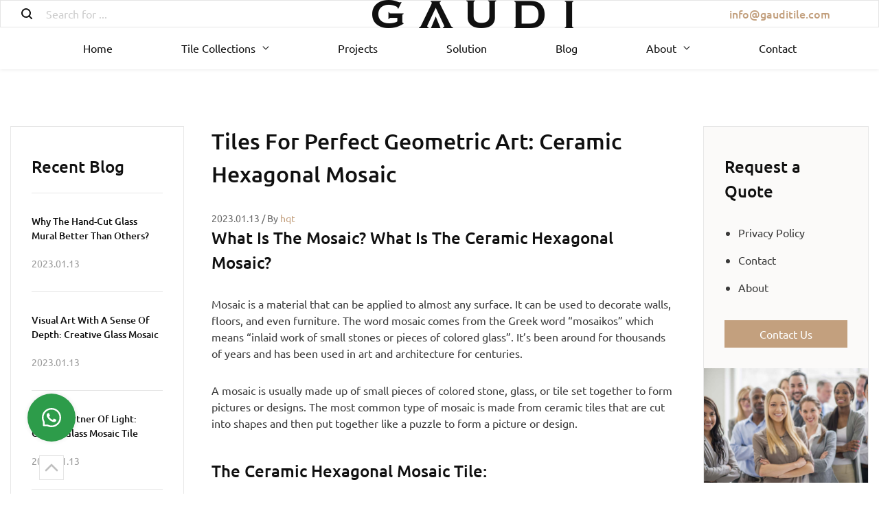

--- FILE ---
content_type: text/html; charset=UTF-8
request_url: https://www.gauditile.com/ceramic-hexagonal-mosaic/
body_size: 27607
content:
<!DOCTYPE html>
<html lang="en">
<head><meta charset="UTF-8"><script>if(navigator.userAgent.match(/MSIE|Internet Explorer/i)||navigator.userAgent.match(/Trident\/7\..*?rv:11/i)){var href=document.location.href;if(!href.match(/[?&]nowprocket/)){if(href.indexOf("?")==-1){if(href.indexOf("#")==-1){document.location.href=href+"?nowprocket=1"}else{document.location.href=href.replace("#","?nowprocket=1#")}}else{if(href.indexOf("#")==-1){document.location.href=href+"&nowprocket=1"}else{document.location.href=href.replace("#","&nowprocket=1#")}}}}</script><script>(()=>{class RocketLazyLoadScripts{constructor(){this.v="2.0.4",this.userEvents=["keydown","keyup","mousedown","mouseup","mousemove","mouseover","mouseout","touchmove","touchstart","touchend","touchcancel","wheel","click","dblclick","input"],this.attributeEvents=["onblur","onclick","oncontextmenu","ondblclick","onfocus","onmousedown","onmouseenter","onmouseleave","onmousemove","onmouseout","onmouseover","onmouseup","onmousewheel","onscroll","onsubmit"]}async t(){this.i(),this.o(),/iP(ad|hone)/.test(navigator.userAgent)&&this.h(),this.u(),this.l(this),this.m(),this.k(this),this.p(this),this._(),await Promise.all([this.R(),this.L()]),this.lastBreath=Date.now(),this.S(this),this.P(),this.D(),this.O(),this.M(),await this.C(this.delayedScripts.normal),await this.C(this.delayedScripts.defer),await this.C(this.delayedScripts.async),await this.T(),await this.F(),await this.j(),await this.A(),window.dispatchEvent(new Event("rocket-allScriptsLoaded")),this.everythingLoaded=!0,this.lastTouchEnd&&await new Promise(t=>setTimeout(t,500-Date.now()+this.lastTouchEnd)),this.I(),this.H(),this.U(),this.W()}i(){this.CSPIssue=sessionStorage.getItem("rocketCSPIssue"),document.addEventListener("securitypolicyviolation",t=>{this.CSPIssue||"script-src-elem"!==t.violatedDirective||"data"!==t.blockedURI||(this.CSPIssue=!0,sessionStorage.setItem("rocketCSPIssue",!0))},{isRocket:!0})}o(){window.addEventListener("pageshow",t=>{this.persisted=t.persisted,this.realWindowLoadedFired=!0},{isRocket:!0}),window.addEventListener("pagehide",()=>{this.onFirstUserAction=null},{isRocket:!0})}h(){let t;function e(e){t=e}window.addEventListener("touchstart",e,{isRocket:!0}),window.addEventListener("touchend",function i(o){o.changedTouches[0]&&t.changedTouches[0]&&Math.abs(o.changedTouches[0].pageX-t.changedTouches[0].pageX)<10&&Math.abs(o.changedTouches[0].pageY-t.changedTouches[0].pageY)<10&&o.timeStamp-t.timeStamp<200&&(window.removeEventListener("touchstart",e,{isRocket:!0}),window.removeEventListener("touchend",i,{isRocket:!0}),"INPUT"===o.target.tagName&&"text"===o.target.type||(o.target.dispatchEvent(new TouchEvent("touchend",{target:o.target,bubbles:!0})),o.target.dispatchEvent(new MouseEvent("mouseover",{target:o.target,bubbles:!0})),o.target.dispatchEvent(new PointerEvent("click",{target:o.target,bubbles:!0,cancelable:!0,detail:1,clientX:o.changedTouches[0].clientX,clientY:o.changedTouches[0].clientY})),event.preventDefault()))},{isRocket:!0})}q(t){this.userActionTriggered||("mousemove"!==t.type||this.firstMousemoveIgnored?"keyup"===t.type||"mouseover"===t.type||"mouseout"===t.type||(this.userActionTriggered=!0,this.onFirstUserAction&&this.onFirstUserAction()):this.firstMousemoveIgnored=!0),"click"===t.type&&t.preventDefault(),t.stopPropagation(),t.stopImmediatePropagation(),"touchstart"===this.lastEvent&&"touchend"===t.type&&(this.lastTouchEnd=Date.now()),"click"===t.type&&(this.lastTouchEnd=0),this.lastEvent=t.type,t.composedPath&&t.composedPath()[0].getRootNode()instanceof ShadowRoot&&(t.rocketTarget=t.composedPath()[0]),this.savedUserEvents.push(t)}u(){this.savedUserEvents=[],this.userEventHandler=this.q.bind(this),this.userEvents.forEach(t=>window.addEventListener(t,this.userEventHandler,{passive:!1,isRocket:!0})),document.addEventListener("visibilitychange",this.userEventHandler,{isRocket:!0})}U(){this.userEvents.forEach(t=>window.removeEventListener(t,this.userEventHandler,{passive:!1,isRocket:!0})),document.removeEventListener("visibilitychange",this.userEventHandler,{isRocket:!0}),this.savedUserEvents.forEach(t=>{(t.rocketTarget||t.target).dispatchEvent(new window[t.constructor.name](t.type,t))})}m(){const t="return false",e=Array.from(this.attributeEvents,t=>"data-rocket-"+t),i="["+this.attributeEvents.join("],[")+"]",o="[data-rocket-"+this.attributeEvents.join("],[data-rocket-")+"]",s=(e,i,o)=>{o&&o!==t&&(e.setAttribute("data-rocket-"+i,o),e["rocket"+i]=new Function("event",o),e.setAttribute(i,t))};new MutationObserver(t=>{for(const n of t)"attributes"===n.type&&(n.attributeName.startsWith("data-rocket-")||this.everythingLoaded?n.attributeName.startsWith("data-rocket-")&&this.everythingLoaded&&this.N(n.target,n.attributeName.substring(12)):s(n.target,n.attributeName,n.target.getAttribute(n.attributeName))),"childList"===n.type&&n.addedNodes.forEach(t=>{if(t.nodeType===Node.ELEMENT_NODE)if(this.everythingLoaded)for(const i of[t,...t.querySelectorAll(o)])for(const t of i.getAttributeNames())e.includes(t)&&this.N(i,t.substring(12));else for(const e of[t,...t.querySelectorAll(i)])for(const t of e.getAttributeNames())this.attributeEvents.includes(t)&&s(e,t,e.getAttribute(t))})}).observe(document,{subtree:!0,childList:!0,attributeFilter:[...this.attributeEvents,...e]})}I(){this.attributeEvents.forEach(t=>{document.querySelectorAll("[data-rocket-"+t+"]").forEach(e=>{this.N(e,t)})})}N(t,e){const i=t.getAttribute("data-rocket-"+e);i&&(t.setAttribute(e,i),t.removeAttribute("data-rocket-"+e))}k(t){Object.defineProperty(HTMLElement.prototype,"onclick",{get(){return this.rocketonclick||null},set(e){this.rocketonclick=e,this.setAttribute(t.everythingLoaded?"onclick":"data-rocket-onclick","this.rocketonclick(event)")}})}S(t){function e(e,i){let o=e[i];e[i]=null,Object.defineProperty(e,i,{get:()=>o,set(s){t.everythingLoaded?o=s:e["rocket"+i]=o=s}})}e(document,"onreadystatechange"),e(window,"onload"),e(window,"onpageshow");try{Object.defineProperty(document,"readyState",{get:()=>t.rocketReadyState,set(e){t.rocketReadyState=e},configurable:!0}),document.readyState="loading"}catch(t){console.log("WPRocket DJE readyState conflict, bypassing")}}l(t){this.originalAddEventListener=EventTarget.prototype.addEventListener,this.originalRemoveEventListener=EventTarget.prototype.removeEventListener,this.savedEventListeners=[],EventTarget.prototype.addEventListener=function(e,i,o){o&&o.isRocket||!t.B(e,this)&&!t.userEvents.includes(e)||t.B(e,this)&&!t.userActionTriggered||e.startsWith("rocket-")||t.everythingLoaded?t.originalAddEventListener.call(this,e,i,o):(t.savedEventListeners.push({target:this,remove:!1,type:e,func:i,options:o}),"mouseenter"!==e&&"mouseleave"!==e||t.originalAddEventListener.call(this,e,t.savedUserEvents.push,o))},EventTarget.prototype.removeEventListener=function(e,i,o){o&&o.isRocket||!t.B(e,this)&&!t.userEvents.includes(e)||t.B(e,this)&&!t.userActionTriggered||e.startsWith("rocket-")||t.everythingLoaded?t.originalRemoveEventListener.call(this,e,i,o):t.savedEventListeners.push({target:this,remove:!0,type:e,func:i,options:o})}}J(t,e){this.savedEventListeners=this.savedEventListeners.filter(i=>{let o=i.type,s=i.target||window;return e!==o||t!==s||(this.B(o,s)&&(i.type="rocket-"+o),this.$(i),!1)})}H(){EventTarget.prototype.addEventListener=this.originalAddEventListener,EventTarget.prototype.removeEventListener=this.originalRemoveEventListener,this.savedEventListeners.forEach(t=>this.$(t))}$(t){t.remove?this.originalRemoveEventListener.call(t.target,t.type,t.func,t.options):this.originalAddEventListener.call(t.target,t.type,t.func,t.options)}p(t){let e;function i(e){return t.everythingLoaded?e:e.split(" ").map(t=>"load"===t||t.startsWith("load.")?"rocket-jquery-load":t).join(" ")}function o(o){function s(e){const s=o.fn[e];o.fn[e]=o.fn.init.prototype[e]=function(){return this[0]===window&&t.userActionTriggered&&("string"==typeof arguments[0]||arguments[0]instanceof String?arguments[0]=i(arguments[0]):"object"==typeof arguments[0]&&Object.keys(arguments[0]).forEach(t=>{const e=arguments[0][t];delete arguments[0][t],arguments[0][i(t)]=e})),s.apply(this,arguments),this}}if(o&&o.fn&&!t.allJQueries.includes(o)){const e={DOMContentLoaded:[],"rocket-DOMContentLoaded":[]};for(const t in e)document.addEventListener(t,()=>{e[t].forEach(t=>t())},{isRocket:!0});o.fn.ready=o.fn.init.prototype.ready=function(i){function s(){parseInt(o.fn.jquery)>2?setTimeout(()=>i.bind(document)(o)):i.bind(document)(o)}return"function"==typeof i&&(t.realDomReadyFired?!t.userActionTriggered||t.fauxDomReadyFired?s():e["rocket-DOMContentLoaded"].push(s):e.DOMContentLoaded.push(s)),o([])},s("on"),s("one"),s("off"),t.allJQueries.push(o)}e=o}t.allJQueries=[],o(window.jQuery),Object.defineProperty(window,"jQuery",{get:()=>e,set(t){o(t)}})}P(){const t=new Map;document.write=document.writeln=function(e){const i=document.currentScript,o=document.createRange(),s=i.parentElement;let n=t.get(i);void 0===n&&(n=i.nextSibling,t.set(i,n));const c=document.createDocumentFragment();o.setStart(c,0),c.appendChild(o.createContextualFragment(e)),s.insertBefore(c,n)}}async R(){return new Promise(t=>{this.userActionTriggered?t():this.onFirstUserAction=t})}async L(){return new Promise(t=>{document.addEventListener("DOMContentLoaded",()=>{this.realDomReadyFired=!0,t()},{isRocket:!0})})}async j(){return this.realWindowLoadedFired?Promise.resolve():new Promise(t=>{window.addEventListener("load",t,{isRocket:!0})})}M(){this.pendingScripts=[];this.scriptsMutationObserver=new MutationObserver(t=>{for(const e of t)e.addedNodes.forEach(t=>{"SCRIPT"!==t.tagName||t.noModule||t.isWPRocket||this.pendingScripts.push({script:t,promise:new Promise(e=>{const i=()=>{const i=this.pendingScripts.findIndex(e=>e.script===t);i>=0&&this.pendingScripts.splice(i,1),e()};t.addEventListener("load",i,{isRocket:!0}),t.addEventListener("error",i,{isRocket:!0}),setTimeout(i,1e3)})})})}),this.scriptsMutationObserver.observe(document,{childList:!0,subtree:!0})}async F(){await this.X(),this.pendingScripts.length?(await this.pendingScripts[0].promise,await this.F()):this.scriptsMutationObserver.disconnect()}D(){this.delayedScripts={normal:[],async:[],defer:[]},document.querySelectorAll("script[type$=rocketlazyloadscript]").forEach(t=>{t.hasAttribute("data-rocket-src")?t.hasAttribute("async")&&!1!==t.async?this.delayedScripts.async.push(t):t.hasAttribute("defer")&&!1!==t.defer||"module"===t.getAttribute("data-rocket-type")?this.delayedScripts.defer.push(t):this.delayedScripts.normal.push(t):this.delayedScripts.normal.push(t)})}async _(){await this.L();let t=[];document.querySelectorAll("script[type$=rocketlazyloadscript][data-rocket-src]").forEach(e=>{let i=e.getAttribute("data-rocket-src");if(i&&!i.startsWith("data:")){i.startsWith("//")&&(i=location.protocol+i);try{const o=new URL(i).origin;o!==location.origin&&t.push({src:o,crossOrigin:e.crossOrigin||"module"===e.getAttribute("data-rocket-type")})}catch(t){}}}),t=[...new Map(t.map(t=>[JSON.stringify(t),t])).values()],this.Y(t,"preconnect")}async G(t){if(await this.K(),!0!==t.noModule||!("noModule"in HTMLScriptElement.prototype))return new Promise(e=>{let i;function o(){(i||t).setAttribute("data-rocket-status","executed"),e()}try{if(navigator.userAgent.includes("Firefox/")||""===navigator.vendor||this.CSPIssue)i=document.createElement("script"),[...t.attributes].forEach(t=>{let e=t.nodeName;"type"!==e&&("data-rocket-type"===e&&(e="type"),"data-rocket-src"===e&&(e="src"),i.setAttribute(e,t.nodeValue))}),t.text&&(i.text=t.text),t.nonce&&(i.nonce=t.nonce),i.hasAttribute("src")?(i.addEventListener("load",o,{isRocket:!0}),i.addEventListener("error",()=>{i.setAttribute("data-rocket-status","failed-network"),e()},{isRocket:!0}),setTimeout(()=>{i.isConnected||e()},1)):(i.text=t.text,o()),i.isWPRocket=!0,t.parentNode.replaceChild(i,t);else{const i=t.getAttribute("data-rocket-type"),s=t.getAttribute("data-rocket-src");i?(t.type=i,t.removeAttribute("data-rocket-type")):t.removeAttribute("type"),t.addEventListener("load",o,{isRocket:!0}),t.addEventListener("error",i=>{this.CSPIssue&&i.target.src.startsWith("data:")?(console.log("WPRocket: CSP fallback activated"),t.removeAttribute("src"),this.G(t).then(e)):(t.setAttribute("data-rocket-status","failed-network"),e())},{isRocket:!0}),s?(t.fetchPriority="high",t.removeAttribute("data-rocket-src"),t.src=s):t.src="data:text/javascript;base64,"+window.btoa(unescape(encodeURIComponent(t.text)))}}catch(i){t.setAttribute("data-rocket-status","failed-transform"),e()}});t.setAttribute("data-rocket-status","skipped")}async C(t){const e=t.shift();return e?(e.isConnected&&await this.G(e),this.C(t)):Promise.resolve()}O(){this.Y([...this.delayedScripts.normal,...this.delayedScripts.defer,...this.delayedScripts.async],"preload")}Y(t,e){this.trash=this.trash||[];let i=!0;var o=document.createDocumentFragment();t.forEach(t=>{const s=t.getAttribute&&t.getAttribute("data-rocket-src")||t.src;if(s&&!s.startsWith("data:")){const n=document.createElement("link");n.href=s,n.rel=e,"preconnect"!==e&&(n.as="script",n.fetchPriority=i?"high":"low"),t.getAttribute&&"module"===t.getAttribute("data-rocket-type")&&(n.crossOrigin=!0),t.crossOrigin&&(n.crossOrigin=t.crossOrigin),t.integrity&&(n.integrity=t.integrity),t.nonce&&(n.nonce=t.nonce),o.appendChild(n),this.trash.push(n),i=!1}}),document.head.appendChild(o)}W(){this.trash.forEach(t=>t.remove())}async T(){try{document.readyState="interactive"}catch(t){}this.fauxDomReadyFired=!0;try{await this.K(),this.J(document,"readystatechange"),document.dispatchEvent(new Event("rocket-readystatechange")),await this.K(),document.rocketonreadystatechange&&document.rocketonreadystatechange(),await this.K(),this.J(document,"DOMContentLoaded"),document.dispatchEvent(new Event("rocket-DOMContentLoaded")),await this.K(),this.J(window,"DOMContentLoaded"),window.dispatchEvent(new Event("rocket-DOMContentLoaded"))}catch(t){console.error(t)}}async A(){try{document.readyState="complete"}catch(t){}try{await this.K(),this.J(document,"readystatechange"),document.dispatchEvent(new Event("rocket-readystatechange")),await this.K(),document.rocketonreadystatechange&&document.rocketonreadystatechange(),await this.K(),this.J(window,"load"),window.dispatchEvent(new Event("rocket-load")),await this.K(),window.rocketonload&&window.rocketonload(),await this.K(),this.allJQueries.forEach(t=>t(window).trigger("rocket-jquery-load")),await this.K(),this.J(window,"pageshow");const t=new Event("rocket-pageshow");t.persisted=this.persisted,window.dispatchEvent(t),await this.K(),window.rocketonpageshow&&window.rocketonpageshow({persisted:this.persisted})}catch(t){console.error(t)}}async K(){Date.now()-this.lastBreath>45&&(await this.X(),this.lastBreath=Date.now())}async X(){return document.hidden?new Promise(t=>setTimeout(t)):new Promise(t=>requestAnimationFrame(t))}B(t,e){return e===document&&"readystatechange"===t||(e===document&&"DOMContentLoaded"===t||(e===window&&"DOMContentLoaded"===t||(e===window&&"load"===t||e===window&&"pageshow"===t)))}static run(){(new RocketLazyLoadScripts).t()}}RocketLazyLoadScripts.run()})();</script>
    
    <meta name="viewport" content="width=device-width, initial-scale=1.0">
    <meta name="renderer" content="webkit|ie-stand|ie-comp">
    <meta http-equiv="X-UA-Compatible" content="IE=edge,chrome=1">
    <!-- <link rel="stylesheet" href="https://cdnjs.cloudflare.com/ajax/libs/animate.css/3.3.0/animate.min.css" integrity="sha512-qlC/X7VhKU7RelnkpGtFrcgHBGeqXku4GrCwHkOcyKAOU6vQ48y6cMawBHPpMDL7IHJKIa3AR/c182iMtKZwpA==" crossorigin="anonymous" /> -->
    <!-- <link rel="stylesheet" href="https://cdnjs.cloudflare.com/ajax/libs/Swiper/5.4.5/css/swiper.min.css" integrity="sha512-uCQmAoax6aJTxC03VlH0uCEtE0iLi83TW1Qh6VezEZ5Y17rTrIE+8irz4H4ehM7Fbfbm8rb30OkxVkuwhXxrRg==" crossorigin="anonymous" /> -->
    <!-- <link rel="stylesheet" href="https://cdnjs.cloudflare.com/ajax/libs/lightgallery/1.9.1-beta-0/css/lightgallery.min.css" integrity="sha512-gk6oCFFexhboh5r/6fov3zqTCA2plJ+uIoUx941tQSFg6TNYahuvh1esZVV0kkK+i5Kl74jPmNJTTaHAovWIhw==" crossorigin="anonymous" /> -->
    <link rel="stylesheet" href="/lib/plugin/animate/animate.min.css"> 
    <link data-minify="1" rel="stylesheet" href="https://www.gauditile.com/wp-content/cache/min/1/lib/plugin/swiper/css/swiper.min.css?ver=1750930449">
    <!--<link rel="stylesheet" href="https://cdn.jsdelivr.net/npm/swiper@5.4.5/css/swiper.min.css" integrity="sha256-kGupfJ4zZb4/m0GPPVY0ng7FwSjZm1E0wMWG1aRYbwk=" crossorigin="anonymous">-->
    <link data-minify="1" rel="stylesheet" href="https://www.gauditile.com/wp-content/cache/min/1/lib/plugin/lightGallery/css/lightgallery.min.css?ver=1750930449">
    <!--<link rel="stylesheet" href="https://cdn.jsdelivr.net/npm/lightgallery@1.9.1-beta-0/dist/css/lightgallery.min.css" integrity="sha256-L17StzR9gFWAuelz9D9pmNDTieyml52nv+rPNRrncr0=" crossorigin="anonymous">-->
    <link data-minify="1" rel="stylesheet" href="https://www.gauditile.com/wp-content/cache/min/1/lib/css/base/index.min.css?ver=1750930449">
    <link data-minify="1" rel="stylesheet" href="https://www.gauditile.com/wp-content/cache/min/1/lib/css/style/index.min.css?ver=1750930449">
    <meta name='robots' content='index, follow, max-image-preview:large, max-snippet:-1, max-video-preview:-1' />

	<!-- This site is optimized with the Yoast SEO plugin v24.5 - https://yoast.com/wordpress/plugins/seo/ -->
	<title>Tiles For Perfect Geometric Art: Ceramic Hexagonal Mosaic</title>
	<meta name="description" content="Mosaic art combines simple shapes into pictures with beautiful textures, rich colors, and three-dimensionality. This is the first choice for perfect interior and exterior decoration. If you want to create a room like this, ceramic hexagonal mosaic tiles will be the finishing touch!" />
	<link rel="canonical" href="https://www.gauditile.com/ceramic-hexagonal-mosaic/" />
	<meta property="og:locale" content="en_US" />
	<meta property="og:type" content="article" />
	<meta property="og:title" content="Tiles For Perfect Geometric Art: Ceramic Hexagonal Mosaic" />
	<meta property="og:description" content="Mosaic art combines simple shapes into pictures with beautiful textures, rich colors, and three-dimensionality. This is the first choice for perfect interior and exterior decoration. If you want to create a room like this, ceramic hexagonal mosaic tiles will be the finishing touch!" />
	<meta property="og:url" content="https://www.gauditile.com/ceramic-hexagonal-mosaic/" />
	<meta property="og:site_name" content="GAUDI" />
	<meta property="article:published_time" content="2023-01-13T06:35:52+00:00" />
	<meta property="article:modified_time" content="2023-01-13T06:36:00+00:00" />
	<meta property="og:image" content="https://www.gauditile.com/wp-content/uploads/2023/01/Ceramic-Hexagonal-Mosaic.jpeg" />
	<meta property="og:image:width" content="1000" />
	<meta property="og:image:height" content="1000" />
	<meta property="og:image:type" content="image/jpeg" />
	<meta name="author" content="hqt" />
	<meta name="twitter:card" content="summary_large_image" />
	<meta name="twitter:label1" content="Written by" />
	<meta name="twitter:data1" content="hqt" />
	<meta name="twitter:label2" content="Est. reading time" />
	<meta name="twitter:data2" content="5 minutes" />
	<script type="application/ld+json" class="yoast-schema-graph">{"@context":"https://schema.org","@graph":[{"@type":"WebPage","@id":"https://www.gauditile.com/ceramic-hexagonal-mosaic/","url":"https://www.gauditile.com/ceramic-hexagonal-mosaic/","name":"Tiles For Perfect Geometric Art: Ceramic Hexagonal Mosaic","isPartOf":{"@id":"https://www.gauditile.com/#website"},"primaryImageOfPage":{"@id":"https://www.gauditile.com/ceramic-hexagonal-mosaic/#primaryimage"},"image":{"@id":"https://www.gauditile.com/ceramic-hexagonal-mosaic/#primaryimage"},"thumbnailUrl":"https://www.gauditile.com/wp-content/uploads/2023/01/Ceramic-Hexagonal-Mosaic.jpeg","datePublished":"2023-01-13T06:35:52+00:00","dateModified":"2023-01-13T06:36:00+00:00","author":{"@id":"https://www.gauditile.com/#/schema/person/bfcc32b0cfcdcd79f193f7e376d41d08"},"description":"Mosaic art combines simple shapes into pictures with beautiful textures, rich colors, and three-dimensionality. This is the first choice for perfect interior and exterior decoration. If you want to create a room like this, ceramic hexagonal mosaic tiles will be the finishing touch!","breadcrumb":{"@id":"https://www.gauditile.com/ceramic-hexagonal-mosaic/#breadcrumb"},"inLanguage":"en-US","potentialAction":[{"@type":"ReadAction","target":["https://www.gauditile.com/ceramic-hexagonal-mosaic/"]}]},{"@type":"ImageObject","inLanguage":"en-US","@id":"https://www.gauditile.com/ceramic-hexagonal-mosaic/#primaryimage","url":"https://www.gauditile.com/wp-content/uploads/2023/01/Ceramic-Hexagonal-Mosaic.jpeg","contentUrl":"https://www.gauditile.com/wp-content/uploads/2023/01/Ceramic-Hexagonal-Mosaic.jpeg","width":1000,"height":1000,"caption":"Ceramic Hexagonal Mosaic"},{"@type":"BreadcrumbList","@id":"https://www.gauditile.com/ceramic-hexagonal-mosaic/#breadcrumb","itemListElement":[{"@type":"ListItem","position":1,"name":"Home","item":"https://www.gauditile.com/"},{"@type":"ListItem","position":2,"name":"Tiles For Perfect Geometric Art: Ceramic Hexagonal Mosaic"}]},{"@type":"WebSite","@id":"https://www.gauditile.com/#website","url":"https://www.gauditile.com/","name":"GAUDI","description":"","potentialAction":[{"@type":"SearchAction","target":{"@type":"EntryPoint","urlTemplate":"https://www.gauditile.com/?s={search_term_string}"},"query-input":{"@type":"PropertyValueSpecification","valueRequired":true,"valueName":"search_term_string"}}],"inLanguage":"en-US"},{"@type":"Person","@id":"https://www.gauditile.com/#/schema/person/bfcc32b0cfcdcd79f193f7e376d41d08","name":"hqt","sameAs":["http://gaudi.huaqiutong.com"],"url":"https://www.gauditile.com/author/hqt/"}]}</script>
	<!-- / Yoast SEO plugin. -->



	<noscript><style>.woocommerce-product-gallery{ opacity: 1 !important; }</style></noscript>
	<style>.recentcomments a{display:inline !important;padding:0 !important;margin:0 !important;}</style><style id='wp-fonts-local'>
@font-face{font-family:Inter;font-style:normal;font-weight:300 900;font-display:fallback;src:url('https://www.gauditile.com/wp-content/plugins/woocommerce/assets/fonts/Inter-VariableFont_slnt,wght.woff2') format('woff2');font-stretch:normal;}
@font-face{font-family:Cardo;font-style:normal;font-weight:400;font-display:fallback;src:url('https://www.gauditile.com/wp-content/plugins/woocommerce/assets/fonts/cardo_normal_400.woff2') format('woff2');}
</style>
<link rel="icon" href="https://www.gauditile.com/wp-content/uploads/2021/05/cropped-g-32x32.jpg" sizes="32x32" />
<link rel="icon" href="https://www.gauditile.com/wp-content/uploads/2021/05/cropped-g-192x192.jpg" sizes="192x192" />
<link rel="apple-touch-icon" href="https://www.gauditile.com/wp-content/uploads/2021/05/cropped-g-180x180.jpg" />
<meta name="msapplication-TileImage" content="https://www.gauditile.com/wp-content/uploads/2021/05/cropped-g-270x270.jpg" />
<noscript><style id="rocket-lazyload-nojs-css">.rll-youtube-player, [data-lazy-src]{display:none !important;}</style></noscript>            <meta name="google-site-verification" content="uLRXxCyc4vZzvHrweRtCW1UUJ3rcb5hZHHBl2iKj4hw" />
<!-- Global site tag (gtag.js) - Google Analytics -->
<script type="rocketlazyloadscript" async data-rocket-src="https://www.googletagmanager.com/gtag/js?id=G-JEFX0DY3K1"></script>
<script type="rocketlazyloadscript">
  window.dataLayer = window.dataLayer || [];
  function gtag(){dataLayer.push(arguments);}
  gtag('js', new Date());

  gtag('config', 'G-JEFX0DY3K1');
</script>
<!-- Google Tag Manager -->
<script type="rocketlazyloadscript">(function(w,d,s,l,i){w[l]=w[l]||[];w[l].push({'gtm.start':
new Date().getTime(),event:'gtm.js'});var f=d.getElementsByTagName(s)[0],
j=d.createElement(s),dl=l!='dataLayer'?'&l='+l:'';j.async=true;j.src=
'https://www.googletagmanager.com/gtm.js?id='+i+dl;f.parentNode.insertBefore(j,f);
})(window,document,'script','dataLayer','GTM-ML94V8J');</script>
<!-- End Google Tag Manager -->
<!--Start of Tawk.to Script-->
<script type="rocketlazyloadscript" data-rocket-type="text/javascript">
var Tawk_API=Tawk_API||{}, Tawk_LoadStart=new Date();
(function(){
var s1=document.createElement("script"),s0=document.getElementsByTagName("script")[0];
s1.async=true;
s1.src='https://embed.tawk.to/612f2a02649e0a0a5cd3fc2c/1feg3o6sa';
s1.charset='UTF-8';
s1.setAttribute('crossorigin','*');
s0.parentNode.insertBefore(s1,s0);
})();
</script>
<!--End of Tawk.to Script-->
<!-- Facebook Pixel Code -->
<script type="rocketlazyloadscript">
  !function(f,b,e,v,n,t,s)
  {if(f.fbq)return;n=f.fbq=function(){n.callMethod?
  n.callMethod.apply(n,arguments):n.queue.push(arguments)};
  if(!f._fbq)f._fbq=n;n.push=n;n.loaded=!0;n.version='2.0';
  n.queue=[];t=b.createElement(e);t.async=!0;
  t.src=v;s=b.getElementsByTagName(e)[0];
  s.parentNode.insertBefore(t,s)}(window, document,'script',
  'https://connect.facebook.net/en_US/fbevents.js');
  fbq('init', '330688725469462');
  fbq('track', 'PageView');
</script>
<noscript>< img height="1" width="1" style="display:none"
  src="https://www.facebook.com/tr?id=330688725469462&ev=PageView&noscript=1"
/></noscript>
<!-- End Facebook Pixel Code -->

<!-- Google Tag Manager -->
<script type="rocketlazyloadscript">(function(w,d,s,l,i){w[l]=w[l]||[];w[l].push({'gtm.start':
new Date().getTime(),event:'gtm.js'});var f=d.getElementsByTagName(s)[0],
j=d.createElement(s),dl=l!='dataLayer'?'&l='+l:'';j.async=true;j.src=
'https://www.googletagmanager.com/gtm.js?id='+i+dl;f.parentNode.insertBefore(j,f);
})(window,document,'script','dataLayer','GTM-WGNQTR4');</script>
<!-- End Google Tag Manager -->
<!-- Google Tag Manager -->
<script type="rocketlazyloadscript">(function(w,d,s,l,i){w[l]=w[l]||[];w[l].push({'gtm.start':
new Date().getTime(),event:'gtm.js'});var f=d.getElementsByTagName(s)[0],
j=d.createElement(s),dl=l!='dataLayer'?'&l='+l:'';j.async=true;j.src=
'https://www.googletagmanager.com/gtm.js?id='+i+dl;f.parentNode.insertBefore(j,f);
})(window,document,'script','dataLayer','GTM-TS3B5MX');</script>
<!-- End Google Tag Manager -->
        
<meta name="generator" content="WP Rocket 3.20.1.2" data-wpr-features="wpr_delay_js wpr_defer_js wpr_minify_js wpr_lazyload_images wpr_lazyload_iframes wpr_minify_css wpr_desktop" /></head>

<body>
    <style> body { overflow-x:unset; } </style>            <!-- Google Tag Manager (noscript) -->
<noscript><iframe src="https://www.googletagmanager.com/ns.html?id=GTM-WGNQTR4"
height="0" width="0" style="display:none;visibility:hidden"></iframe></noscript>
<!-- End Google Tag Manager (noscript) -->

<!-- Global site tag (gtag.js) - Google Analytics -->
<script type="rocketlazyloadscript" async data-rocket-src="https://www.googletagmanager.com/gtag/js?id=G-Z8H7298ZWC"></script>
<script type="rocketlazyloadscript">
  window.dataLayer = window.dataLayer || [];
  function gtag(){dataLayer.push(arguments);}
  gtag('js', new Date());

  gtag('config', 'G-Z8H7298ZWC');
</script>

<!-- Google Tag Manager (noscript) -->
<noscript><iframe src="https://www.googletagmanager.com/ns.html?id=GTM-ML94V8J"
height="0" width="0" style="display:none;visibility:hidden"></iframe></noscript>
<!-- End Google Tag Manager (noscript) -->
<!-- Google Tag Manager (noscript) -->
<noscript><iframe src="https://www.googletagmanager.com/ns.html?id=GTM-TS3B5MX"
height="0" width="0" style="display:none;visibility:hidden"></iframe></noscript>
<!-- End Google Tag Manager (noscript) --> 
        
    <header data-rocket-location-hash="40bcdbdfa8c7a15b823d2e43efdaa3bf" class="web_header">
        <div data-rocket-location-hash="98f4419091d971b59c2bb927a93950eb" class="header fixed">
            <div data-rocket-location-hash="f67c09cb76ccea313bdc76fecfaa1e7c" class="header__message">
                <div class="header__message__search">
                    <i>
                        <svg xmlns="http://www.w3.org/2000/svg" width="15.906" height="16" viewBox="0 0 15.906 16">
                           <defs>
                              <style>
                                .cls-search {
                                  fill: #101010;
                                  fill-rule: evenodd;
                                }
                              </style>
                            </defs>
                            <path id="icon_nav_search" class="cls-search" d="M58.613,138.294l-3.091-3.108A6.948,6.948,0,1,0,49.952,138a6.9,6.9,0,0,0,4.164-1.4l3.091,3.107a0.993,0.993,0,0,0,1.407,0A1.007,1.007,0,0,0,58.613,138.294ZM44.979,131a4.973,4.973,0,1,1,4.973,5A4.992,4.992,0,0,1,44.979,131Z" transform="translate(-43 -124)"/>
                        </svg>
                    </i>
                    <form action="/">
                        <input type="text" name='s' placeholder="Search for ..."> 
                    </form>
                </div>
                <div class="header__message__logo  hidden-xs hidden-sm hidden-md">
                    <figure>
                                                    <a href="/">
                                                                            <img src="data:image/svg+xml,%3Csvg%20xmlns='http://www.w3.org/2000/svg'%20viewBox='0%200%200%200'%3E%3C/svg%3E" alt="Glass Mosaic & Ceramic Mosaic 丨GAUDI Tile manufacturer" data-lazy-src="https://www.gauditile.com/wp-content/uploads/2021/05/logo.png"><noscript><img src="https://www.gauditile.com/wp-content/uploads/2021/05/logo.png" alt="Glass Mosaic & Ceramic Mosaic 丨GAUDI Tile manufacturer"></noscript>
                                                                    </a>
                                               
                   </figure>
                </div>
                <div class="header__message__email">
                                        <a href="mailto:info@gauditile.com" class="hidden-xs"> info@gauditile.com </a>
                                        <!--<div class="header__message__language">
                        <i>
                            <svg t="1618794765588" class="icon" viewBox="0 0 1024 1024" version="1.1" xmlns="http://www.w3.org/2000/svg" p-id="2169" width="16" height="16">
                                <path d="M512 512m-512 0a512 512 0 1 0 1024 0 512 512 0 1 0-1024 0Z" fill="#F0F0F0" p-id="2170"></path><path d="M489.74 512H1024c0-46.212-6.16-90.98-17.638-133.566H489.74V512zM489.74 244.87h459.112a514.7 514.7 0 0 0-118.14-133.566H489.74v133.566zM512 1024c120.498 0 231.252-41.648 318.712-111.304H193.288C280.748 982.352 391.502 1024 512 1024zM75.148 779.13h873.704a508.948 508.948 0 0 0 57.51-133.566H17.638a508.948 508.948 0 0 0 57.51 133.566z" fill="#D80027" p-id="2171"></path><path d="M237.168 79.956h46.658l-43.4 31.53 16.578 51.018-43.398-31.53-43.398 31.53 14.32-44.074a514.814 514.814 0 0 0-99.304 110.674h14.95l-27.626 20.07a511.16 511.16 0 0 0-12.388 21.876l13.192 40.602-24.612-17.882a507.134 507.134 0 0 0-16.744 39.746l14.534 44.736h53.644l-43.4 31.53 16.578 51.018-43.398-31.53-25.996 18.888A516.936 516.936 0 0 0 0 512h512V0c-101.144 0-195.43 29.34-274.832 79.956z m19.836 380.844l-43.398-31.53L170.208 460.8l16.578-51.018-43.4-31.53h53.644l16.576-51.018 16.576 51.018h53.644l-43.4 31.53 16.578 51.018z m-16.578-200.166l16.578 51.018-43.398-31.53-43.398 31.53 16.578-51.018-43.4-31.53h53.644l16.576-51.018 16.576 51.018h53.644l-43.4 31.53zM440.656 460.8l-43.398-31.53L353.86 460.8l16.578-51.018-43.4-31.53h53.644l16.576-51.018 16.576 51.018h53.644l-43.4 31.53 16.578 51.018z m-16.578-200.166l16.578 51.018-43.398-31.53-43.398 31.53 16.578-51.018-43.4-31.53h53.644l16.576-51.018 16.576 51.018h53.644l-43.4 31.53z m0-149.148l16.578 51.018-43.398-31.53-43.398 31.53 16.578-51.018-43.4-31.53h53.644l16.576-51.018 16.576 51.018h53.644l-43.4 31.53z" fill="#0052B4" p-id="2172">
                                </path>
                            </svg>
                        </i>
                        <i>
                            <svg t="1611371550298" class="icon" viewBox="0 0 1024 1024" version="1.1" xmlns="http://www.w3.org/2000/svg" p-id="2528" width="16" height="16">
                                <path d="M472.064 751.552 72.832 352.32c-22.08-22.08-22.08-57.792 0-79.872 22.016-22.016 57.792-22.08 79.872 0L512 631.744l359.296-359.296c22.016-22.016 57.792-22.08 79.872 0 22.08 22.08 22.016 57.792 0 79.872l-399.232 399.232C529.856 773.568 494.144 773.568 472.064 751.552z" p-id="2529" fill="#8c8c8c">
                                </path>
                            </svg>
                        </i>
                    </div>-->
                </div>
            </div>
            <div data-rocket-location-hash="3b32eaa4238eb471f523106b34344cce" class="header__nav">
                <ul class="menu-wrapper hidden-xs hidden-sm hidden-md"><li class="menu-item menu-item menu-item-type-custom menu-item-object-custom"><a href="/">Home</a></li>
<li class="menu-item menu-item menu-item-type-post_type menu-item-object-page menu-item-has-children"><a href="https://www.gauditile.com/tile-collections/">Tile Collections<i> <svg t="1611371550298" class="icon" viewBox="0 0 1024 1024" version="1.1" xmlns="http://www.w3.org/2000/svg" p-id="2528" width="16" height="16"> <path d="M472.064 751.552 72.832 352.32c-22.08-22.08-22.08-57.792 0-79.872 22.016-22.016 57.792-22.08 79.872 0L512 631.744l359.296-359.296c22.016-22.016 57.792-22.08 79.872 0 22.08 22.08 22.016 57.792 0 79.872l-399.232 399.232C529.856 773.568 494.144 773.568 472.064 751.552z" p-id="2529" fill="#8c8c8c"> </path> </svg> </i></a>
<ul class="sub-menu">
	<li class="menu-item menu-item menu-item-type-taxonomy menu-item-object-product_cat"><a href="https://www.gauditile.com/product-category/ceramic-mosaic/">Ceramic Mosaic</a></li>
	<li class="menu-item menu-item menu-item-type-taxonomy menu-item-object-product_cat menu-item-has-children"><a href="https://www.gauditile.com/product-category/glass-tiles/">Glass Mosaic<i> <svg t="1611371550298" class="icon" viewBox="0 0 1024 1024" version="1.1" xmlns="http://www.w3.org/2000/svg" p-id="2528" width="16" height="16"> <path d="M472.064 751.552 72.832 352.32c-22.08-22.08-22.08-57.792 0-79.872 22.016-22.016 57.792-22.08 79.872 0L512 631.744l359.296-359.296c22.016-22.016 57.792-22.08 79.872 0 22.08 22.08 22.016 57.792 0 79.872l-399.232 399.232C529.856 773.568 494.144 773.568 472.064 751.552z" p-id="2529" fill="#8c8c8c"> </path> </svg> </i></a>
	<ul class="sub-menu">
		<li class="menu-item menu-item menu-item-type-taxonomy menu-item-object-product_cat"><a href="https://www.gauditile.com/product-category/glass-tiles/melted-glass/">Melted Glass</a></li>
		<li class="menu-item menu-item menu-item-type-taxonomy menu-item-object-product_cat"><a href="https://www.gauditile.com/product-category/glass-tiles/crystal-glass/">Crystal Glass</a></li>
		<li class="menu-item menu-item menu-item-type-taxonomy menu-item-object-product_cat"><a href="https://www.gauditile.com/product-category/glass-tiles/tissue-glass/">Tissue Glass</a></li>
		<li class="menu-item menu-item menu-item-type-taxonomy menu-item-object-product_cat"><a href="https://www.gauditile.com/product-category/glass-tiles/glass-printed-tiles/">Printed Glass</a></li>
		<li class="menu-item menu-item menu-item-type-taxonomy menu-item-object-product_cat"><a href="https://www.gauditile.com/product-category/glass-tiles/recycled-glass/">Recycled Glass</a></li>
		<li class="menu-item menu-item menu-item-type-taxonomy menu-item-object-product_cat"><a href="https://www.gauditile.com/product-category/glass-tiles/glass-bricks/">Glass Bricks</a></li>
		<li class="menu-item menu-item menu-item-type-taxonomy menu-item-object-product_cat"><a href="https://www.gauditile.com/product-category/glass-tiles/mirror-glass/">Mirror Glass</a></li>
	</ul>
</li>
	<li class="menu-item menu-item menu-item-type-taxonomy menu-item-object-product_cat"><a href="https://www.gauditile.com/product-category/marble-mosaic-tiles/">Marble Mosaic</a></li>
	<li class="menu-item menu-item menu-item-type-taxonomy menu-item-object-product_cat menu-item-has-children"><a href="https://www.gauditile.com/product-category/metal-mosaic-tiles/">Metal Mosaic<i> <svg t="1611371550298" class="icon" viewBox="0 0 1024 1024" version="1.1" xmlns="http://www.w3.org/2000/svg" p-id="2528" width="16" height="16"> <path d="M472.064 751.552 72.832 352.32c-22.08-22.08-22.08-57.792 0-79.872 22.016-22.016 57.792-22.08 79.872 0L512 631.744l359.296-359.296c22.016-22.016 57.792-22.08 79.872 0 22.08 22.08 22.016 57.792 0 79.872l-399.232 399.232C529.856 773.568 494.144 773.568 472.064 751.552z" p-id="2529" fill="#8c8c8c"> </path> </svg> </i></a>
	<ul class="sub-menu">
		<li class="menu-item menu-item menu-item-type-taxonomy menu-item-object-product_cat"><a href="https://www.gauditile.com/product-category/metal-mosaic-tiles/aluminum/">Aluminum</a></li>
		<li class="menu-item menu-item menu-item-type-taxonomy menu-item-object-product_cat"><a href="https://www.gauditile.com/product-category/metal-mosaic-tiles/stainless-steel/">Stainless Steel</a></li>
	</ul>
</li>
	<li class="menu-item menu-item menu-item-type-taxonomy menu-item-object-product_cat"><a href="https://www.gauditile.com/product-category/mother-of-pearl-mosaic/">Mother of Pearl Mosaic</a></li>
	<li class="menu-item menu-item menu-item-type-taxonomy menu-item-object-product_cat"><a href="https://www.gauditile.com/product-category/mosaic-art/">Mosaic Art</a></li>
	<li class="menu-item menu-item menu-item-type-taxonomy menu-item-object-product_cat menu-item-has-children"><a href="https://www.gauditile.com/product-category/peel-stick-wall-tiles/">Peel &amp; Stick Tiles<i> <svg t="1611371550298" class="icon" viewBox="0 0 1024 1024" version="1.1" xmlns="http://www.w3.org/2000/svg" p-id="2528" width="16" height="16"> <path d="M472.064 751.552 72.832 352.32c-22.08-22.08-22.08-57.792 0-79.872 22.016-22.016 57.792-22.08 79.872 0L512 631.744l359.296-359.296c22.016-22.016 57.792-22.08 79.872 0 22.08 22.08 22.016 57.792 0 79.872l-399.232 399.232C529.856 773.568 494.144 773.568 472.064 751.552z" p-id="2529" fill="#8c8c8c"> </path> </svg> </i></a>
	<ul class="sub-menu">
		<li class="menu-item menu-item menu-item-type-taxonomy menu-item-object-product_cat"><a href="https://www.gauditile.com/product-category/peel-stick-wall-tiles/3d-vinyl-wall-tiles/">3D Vinyl Wall Tiles</a></li>
		<li class="menu-item menu-item menu-item-type-taxonomy menu-item-object-product_cat"><a href="https://www.gauditile.com/product-category/peel-stick-wall-tiles/adhesive-aluminum-mosaic/">Adhesive Aluminum</a></li>
	</ul>
</li>
	<li class="menu-item menu-item menu-item-type-taxonomy menu-item-object-product_cat"><a href="https://www.gauditile.com/product-category/mosaic-pool-tiles/">Pool Tiles</a></li>
</ul>
</li>
<li class="menu-item menu-item menu-item-type-taxonomy menu-item-object-category"><a href="https://www.gauditile.com/category/projects/">Projects</a></li>
<li class="menu-item menu-item menu-item-type-taxonomy menu-item-object-category"><a href="https://www.gauditile.com/category/solution/">Solution</a></li>
<li class="menu-item menu-item menu-item-type-taxonomy menu-item-object-category current-post-ancestor current-menu-parent current-post-parent"><a href="https://www.gauditile.com/category/blog/">Blog</a></li>
<li class="menu-item menu-item menu-item-type-post_type menu-item-object-page menu-item-has-children"><a href="https://www.gauditile.com/about/">About<i> <svg t="1611371550298" class="icon" viewBox="0 0 1024 1024" version="1.1" xmlns="http://www.w3.org/2000/svg" p-id="2528" width="16" height="16"> <path d="M472.064 751.552 72.832 352.32c-22.08-22.08-22.08-57.792 0-79.872 22.016-22.016 57.792-22.08 79.872 0L512 631.744l359.296-359.296c22.016-22.016 57.792-22.08 79.872 0 22.08 22.08 22.016 57.792 0 79.872l-399.232 399.232C529.856 773.568 494.144 773.568 472.064 751.552z" p-id="2529" fill="#8c8c8c"> </path> </svg> </i></a>
<ul class="sub-menu">
	<li class="menu-item menu-item menu-item-type-post_type menu-item-object-page"><a href="https://www.gauditile.com/faqs/">FAQs</a></li>
</ul>
</li>
<li class="menu-item menu-item menu-item-type-post_type menu-item-object-page"><a href="https://www.gauditile.com/contact/">Contact</a></li>
</ul>                <div class="header__mobile__wrap visible-xs  visible-sm visible-md ">
                    <div class="header__mobile__btn ">
                        <div class="header__mobile__btn__logo">
                                                            <a href="/">
                                                                                    <img src="data:image/svg+xml,%3Csvg%20xmlns='http://www.w3.org/2000/svg'%20viewBox='0%200%200%200'%3E%3C/svg%3E" alt="Glass Mosaic & Ceramic Mosaic 丨GAUDI Tile manufacturer" data-lazy-src="https://www.gauditile.com/wp-content/uploads/2021/05/logo.png"><noscript><img src="https://www.gauditile.com/wp-content/uploads/2021/05/logo.png" alt="Glass Mosaic & Ceramic Mosaic 丨GAUDI Tile manufacturer"></noscript>
                                                                            </a>
                                                    </div>
                        <div class="header__mobile__btn__btn">
                            <span></span>
                            <span></span>
                            <span></span>
                        </div>
    
                    </div>


                    <div class="header__mobile__nav">
                        <div class="header__mobile__nav__inside">
                            <div class="header__mobile__nav__logo">
                                <a href="/">
                                                                            <img src="data:image/svg+xml,%3Csvg%20xmlns='http://www.w3.org/2000/svg'%20viewBox='0%200%200%200'%3E%3C/svg%3E" alt="Glass Mosaic & Ceramic Mosaic 丨GAUDI Tile manufacturer" data-lazy-src="https://www.gauditile.com/wp-content/uploads/2021/05/logo.png"><noscript><img src="https://www.gauditile.com/wp-content/uploads/2021/05/logo.png" alt="Glass Mosaic & Ceramic Mosaic 丨GAUDI Tile manufacturer"></noscript>
                                                                    </a>
                            </div>
                            <ul class="menu-wrapper"><li class="menu-item menu-item menu-item-type-custom menu-item-object-custom"><a href="/">Home</a></li>
<li class="menu-item menu-item menu-item-type-post_type menu-item-object-page menu-item-has-children"><a href="https://www.gauditile.com/tile-collections/">Tile Collections<i> <svg t="1611371550298" class="icon" viewBox="0 0 1024 1024" version="1.1" xmlns="http://www.w3.org/2000/svg" p-id="2528" width="16" height="16"> <path d="M472.064 751.552 72.832 352.32c-22.08-22.08-22.08-57.792 0-79.872 22.016-22.016 57.792-22.08 79.872 0L512 631.744l359.296-359.296c22.016-22.016 57.792-22.08 79.872 0 22.08 22.08 22.016 57.792 0 79.872l-399.232 399.232C529.856 773.568 494.144 773.568 472.064 751.552z" p-id="2529" fill="#8c8c8c"> </path> </svg> </i></a>
<ul class="sub-menu">
	<li class="menu-item menu-item menu-item-type-taxonomy menu-item-object-product_cat"><a href="https://www.gauditile.com/product-category/ceramic-mosaic/">Ceramic Mosaic</a></li>
	<li class="menu-item menu-item menu-item-type-taxonomy menu-item-object-product_cat menu-item-has-children"><a href="https://www.gauditile.com/product-category/glass-tiles/">Glass Mosaic<i> <svg t="1611371550298" class="icon" viewBox="0 0 1024 1024" version="1.1" xmlns="http://www.w3.org/2000/svg" p-id="2528" width="16" height="16"> <path d="M472.064 751.552 72.832 352.32c-22.08-22.08-22.08-57.792 0-79.872 22.016-22.016 57.792-22.08 79.872 0L512 631.744l359.296-359.296c22.016-22.016 57.792-22.08 79.872 0 22.08 22.08 22.016 57.792 0 79.872l-399.232 399.232C529.856 773.568 494.144 773.568 472.064 751.552z" p-id="2529" fill="#8c8c8c"> </path> </svg> </i></a>
	<ul class="sub-menu">
		<li class="menu-item menu-item menu-item-type-taxonomy menu-item-object-product_cat"><a href="https://www.gauditile.com/product-category/glass-tiles/melted-glass/">Melted Glass</a></li>
		<li class="menu-item menu-item menu-item-type-taxonomy menu-item-object-product_cat"><a href="https://www.gauditile.com/product-category/glass-tiles/crystal-glass/">Crystal Glass</a></li>
		<li class="menu-item menu-item menu-item-type-taxonomy menu-item-object-product_cat"><a href="https://www.gauditile.com/product-category/glass-tiles/tissue-glass/">Tissue Glass</a></li>
		<li class="menu-item menu-item menu-item-type-taxonomy menu-item-object-product_cat"><a href="https://www.gauditile.com/product-category/glass-tiles/glass-printed-tiles/">Printed Glass</a></li>
		<li class="menu-item menu-item menu-item-type-taxonomy menu-item-object-product_cat"><a href="https://www.gauditile.com/product-category/glass-tiles/recycled-glass/">Recycled Glass</a></li>
		<li class="menu-item menu-item menu-item-type-taxonomy menu-item-object-product_cat"><a href="https://www.gauditile.com/product-category/glass-tiles/glass-bricks/">Glass Bricks</a></li>
		<li class="menu-item menu-item menu-item-type-taxonomy menu-item-object-product_cat"><a href="https://www.gauditile.com/product-category/glass-tiles/mirror-glass/">Mirror Glass</a></li>
	</ul>
</li>
	<li class="menu-item menu-item menu-item-type-taxonomy menu-item-object-product_cat"><a href="https://www.gauditile.com/product-category/marble-mosaic-tiles/">Marble Mosaic</a></li>
	<li class="menu-item menu-item menu-item-type-taxonomy menu-item-object-product_cat menu-item-has-children"><a href="https://www.gauditile.com/product-category/metal-mosaic-tiles/">Metal Mosaic<i> <svg t="1611371550298" class="icon" viewBox="0 0 1024 1024" version="1.1" xmlns="http://www.w3.org/2000/svg" p-id="2528" width="16" height="16"> <path d="M472.064 751.552 72.832 352.32c-22.08-22.08-22.08-57.792 0-79.872 22.016-22.016 57.792-22.08 79.872 0L512 631.744l359.296-359.296c22.016-22.016 57.792-22.08 79.872 0 22.08 22.08 22.016 57.792 0 79.872l-399.232 399.232C529.856 773.568 494.144 773.568 472.064 751.552z" p-id="2529" fill="#8c8c8c"> </path> </svg> </i></a>
	<ul class="sub-menu">
		<li class="menu-item menu-item menu-item-type-taxonomy menu-item-object-product_cat"><a href="https://www.gauditile.com/product-category/metal-mosaic-tiles/aluminum/">Aluminum</a></li>
		<li class="menu-item menu-item menu-item-type-taxonomy menu-item-object-product_cat"><a href="https://www.gauditile.com/product-category/metal-mosaic-tiles/stainless-steel/">Stainless Steel</a></li>
	</ul>
</li>
	<li class="menu-item menu-item menu-item-type-taxonomy menu-item-object-product_cat"><a href="https://www.gauditile.com/product-category/mother-of-pearl-mosaic/">Mother of Pearl Mosaic</a></li>
	<li class="menu-item menu-item menu-item-type-taxonomy menu-item-object-product_cat"><a href="https://www.gauditile.com/product-category/mosaic-art/">Mosaic Art</a></li>
	<li class="menu-item menu-item menu-item-type-taxonomy menu-item-object-product_cat menu-item-has-children"><a href="https://www.gauditile.com/product-category/peel-stick-wall-tiles/">Peel &amp; Stick Tiles<i> <svg t="1611371550298" class="icon" viewBox="0 0 1024 1024" version="1.1" xmlns="http://www.w3.org/2000/svg" p-id="2528" width="16" height="16"> <path d="M472.064 751.552 72.832 352.32c-22.08-22.08-22.08-57.792 0-79.872 22.016-22.016 57.792-22.08 79.872 0L512 631.744l359.296-359.296c22.016-22.016 57.792-22.08 79.872 0 22.08 22.08 22.016 57.792 0 79.872l-399.232 399.232C529.856 773.568 494.144 773.568 472.064 751.552z" p-id="2529" fill="#8c8c8c"> </path> </svg> </i></a>
	<ul class="sub-menu">
		<li class="menu-item menu-item menu-item-type-taxonomy menu-item-object-product_cat"><a href="https://www.gauditile.com/product-category/peel-stick-wall-tiles/3d-vinyl-wall-tiles/">3D Vinyl Wall Tiles</a></li>
		<li class="menu-item menu-item menu-item-type-taxonomy menu-item-object-product_cat"><a href="https://www.gauditile.com/product-category/peel-stick-wall-tiles/adhesive-aluminum-mosaic/">Adhesive Aluminum</a></li>
	</ul>
</li>
	<li class="menu-item menu-item menu-item-type-taxonomy menu-item-object-product_cat"><a href="https://www.gauditile.com/product-category/mosaic-pool-tiles/">Pool Tiles</a></li>
</ul>
</li>
<li class="menu-item menu-item menu-item-type-taxonomy menu-item-object-category"><a href="https://www.gauditile.com/category/projects/">Projects</a></li>
<li class="menu-item menu-item menu-item-type-taxonomy menu-item-object-category"><a href="https://www.gauditile.com/category/solution/">Solution</a></li>
<li class="menu-item menu-item menu-item-type-taxonomy menu-item-object-category current-post-ancestor current-menu-parent current-post-parent"><a href="https://www.gauditile.com/category/blog/">Blog</a></li>
<li class="menu-item menu-item menu-item-type-post_type menu-item-object-page menu-item-has-children"><a href="https://www.gauditile.com/about/">About<i> <svg t="1611371550298" class="icon" viewBox="0 0 1024 1024" version="1.1" xmlns="http://www.w3.org/2000/svg" p-id="2528" width="16" height="16"> <path d="M472.064 751.552 72.832 352.32c-22.08-22.08-22.08-57.792 0-79.872 22.016-22.016 57.792-22.08 79.872 0L512 631.744l359.296-359.296c22.016-22.016 57.792-22.08 79.872 0 22.08 22.08 22.016 57.792 0 79.872l-399.232 399.232C529.856 773.568 494.144 773.568 472.064 751.552z" p-id="2529" fill="#8c8c8c"> </path> </svg> </i></a>
<ul class="sub-menu">
	<li class="menu-item menu-item menu-item-type-post_type menu-item-object-page"><a href="https://www.gauditile.com/faqs/">FAQs</a></li>
</ul>
</li>
<li class="menu-item menu-item menu-item-type-post_type menu-item-object-page"><a href="https://www.gauditile.com/contact/">Contact</a></li>
</ul>                        </div>
                    </div>
                </div>
            </div>
        </div> 
    </header>    <main data-rocket-location-hash="c2500184b2c5bd6b7ed1122f4097540f" class="web_article">
       <div data-rocket-location-hash="cbe1d465634efc77349f7463254d3236" class="w">
           <div data-rocket-location-hash="ba2346a93e4a6d5ba52da0a47988dc06" class="article">
               <div class="article__wrap">
                   <div class="article_left__wrap wow fadeInUp hidden-xs hidden-sm ">
                       <h2 class="article_left__title">
                           Recent Blog
                       </h2>
                                              <ul>
                                                        <li>
                                <a href="https://www.gauditile.com/hand-cut-glass-mural/">
                                    <strong>Why The Hand-Cut Glass Mural Better Than Others?</strong>                                </a>
                                <span>2023.01.13</span>

                            </li>
                                                        <li>
                                <a href="https://www.gauditile.com/creative-glass-mosaic/">
                                    <strong>Visual Art With A Sense Of Depth: Creative Glass Mosaic</strong>                                </a>
                                <span>2023.01.13</span>

                            </li>
                                                        <li>
                                <a href="https://www.gauditile.com/dance-partner-of-light-crystal-glass-mosaic-tile/">
                                    <strong>Dance Partner Of Light: Crystal Glass Mosaic Tile</strong>                                </a>
                                <span>2023.01.13</span>

                            </li>
                                                        <li>
                                <a href="https://www.gauditile.com/glass-floral-mosaic/">
                                    <strong>Beautiful Yet Durable: Glass Floral Mosaic</strong>                                </a>
                                <span>2023.01.13</span>

                            </li>
                                                       
                       </ul>
                                          </div>
                   <div class="article_main__wrap wow fadeInUp">
                       <div class="article_main__title">
                           <h1>Tiles For Perfect Geometric Art: Ceramic Hexagonal Mosaic</h1>
                           <p>2023.01.13 / By <span>hqt</span> </p>
                       </div>
                       <div class="article_main__content">
                           <h2 class="wp-block-heading"><strong>What Is The Mosaic? What Is The Ceramic Hexagonal Mosaic?</strong><strong></strong></h2><p>Mosaic is a material that can be applied to almost any surface. It can be used to decorate walls, floors, and even furniture. The word mosaic comes from the Greek word “mosaikos” which means “inlaid work of small stones or pieces of colored glass”. It’s been around for thousands of years and has been used in art and architecture for centuries.</p><p>A mosaic is usually made up of small pieces of colored stone, glass, or tile set together to form pictures or designs. The most common type of mosaic is made from ceramic tiles that are cut into shapes and then put together like a puzzle to form a picture or design.&nbsp;</p><h3 class="wp-block-heading"><strong>The Ceramic Hexagonal Mosaic Tile:</strong><strong></strong></h3><p>The Ceramic Hexagonal Mosaic Tile is one type of ceramic mosaic tile that is made from clay that has been fired at very high temperatures so it becomes hard enough to withstand being placed outdoors without breaking down from weather conditions such as rain and snowfall.</p><p>These tiles are from Gaudi, and there are more than one color, texture, and many options for you to choose from. You can choose a low-saturation gray cracked ceramic hexagonal mosaic, you can also choose black texture or white, and so on.</p><h2 class="wp-block-heading"><strong>How To Splice The Perfect Mosaic Art With Ceramic Hexagonal Mosaic Tiles?</strong><strong></strong></h2><p>First of all, you need to know what the essence of mosaic art is. As mentioned above, mosaic is an art that uses small tiles or other objects to create a larger picture. It is a complex process to create mosaics of different colors and textures from tiles of the same shape.</p><p>It’s an ancient form of art that dates back to the Roman Empire. Mosaic artists use this technique to create beautiful pictures with many colors and textures.</p><p>The essence of mosaic art:</p><h3 class="wp-block-heading"><strong>1. From simple to complex:</strong><strong></strong></h3><p>For many people, mosaic art is a process from simple to complicated, and then back to simple. Many tiles join together to create an intricate and refined decoration that will blend itself harmoniously with your room.</p><h3 class="wp-block-heading"><strong>2. From monochrome to colorful:</strong><strong></strong></h3><p>Mosaic art is the perfect tool to create a work of art. It’s an excellent way to decorate your home or office. You can create a beautiful picture from many small tiles of different colors, textures, and shapes. It’s like painting with tiles!</p><h3 class="wp-block-heading"><strong>3. From flat to three-dimensional:</strong><strong></strong></h3><p>With the development of the times, the style of mosaic art has also changed. The laying of tiles from flat to three-dimensional enriches the visual effect of indoor and outdoor decoration, making every corner look very different!</p><h3 class="wp-block-heading"><strong>4. From innermost feelings to external appearances:</strong><strong></strong></h3><p>Mosaic art is a spiritual and emotional way of expression. It is not just a decoration, but also an integral part of the soul. A person who has mastered this technique can express all his feelings on canvas.</p><p>Even if you do not know how to lay mosaic tiles, you can draw your dream design and make it come true!</p><p>Mosaic art can be quite complicated to make, but you can make it much easier by using ceramic hexagonal mosaic tiles. These tiles come in several different colors and textures, which allows you to create many different mosaic art projects.</p><h2 class="wp-block-heading"><strong>What're The Perfect Tiles For Geometric Art?</strong><strong></strong></h2><p>So according to the above "essence of mosaic art", what kind of tiles do we need? Here are some recommendations:</p><h3 class="wp-block-heading"><a href="https://www.gauditile.com/product/ceramic-mosaic/diamond-crackle-glazed-porcelain-mosaic-tiles/"><u>Ceramic Hexagonal Mosaic tiles with gradient colors</u></a><strong>:</strong><strong></strong></h3><p>The titles are gray crackled Ceramic Hexagonal Mosaic tiles. It's a desaturated gray in various shades and has nice cracks on the surface. Choose it to get a decoration effect from simple to complex!</p><figure class="wp-block-image size-full"><img fetchpriority="high" decoding="async" width="527" height="526" src="data:image/svg+xml,%3Csvg%20xmlns='http://www.w3.org/2000/svg'%20viewBox='0%200%20527%20526'%3E%3C/svg%3E" alt="" class="wp-image-10110" data-lazy-srcset="https://www.gauditile.com/wp-content/uploads/2023/01/Ceramic-Hexagonal-Mosaic.png 527w, https://www.gauditile.com/wp-content/uploads/2023/01/Ceramic-Hexagonal-Mosaic-300x300.png 300w, https://www.gauditile.com/wp-content/uploads/2023/01/Ceramic-Hexagonal-Mosaic-150x150.png 150w, https://www.gauditile.com/wp-content/uploads/2023/01/Ceramic-Hexagonal-Mosaic-100x100.png 100w" data-lazy-sizes="(max-width: 527px) 100vw, 527px" data-lazy-src="https://www.gauditile.com/wp-content/uploads/2023/01/Ceramic-Hexagonal-Mosaic.png" /><noscript><img fetchpriority="high" decoding="async" width="527" height="526" src="https://www.gauditile.com/wp-content/uploads/2023/01/Ceramic-Hexagonal-Mosaic.png" alt="" class="wp-image-10110" srcset="https://www.gauditile.com/wp-content/uploads/2023/01/Ceramic-Hexagonal-Mosaic.png 527w, https://www.gauditile.com/wp-content/uploads/2023/01/Ceramic-Hexagonal-Mosaic-300x300.png 300w, https://www.gauditile.com/wp-content/uploads/2023/01/Ceramic-Hexagonal-Mosaic-150x150.png 150w, https://www.gauditile.com/wp-content/uploads/2023/01/Ceramic-Hexagonal-Mosaic-100x100.png 100w" sizes="(max-width: 527px) 100vw, 527px" /></noscript></figure><h3 class="wp-block-heading"><a href="https://www.gauditile.com/product/ceramic-mosaic/diamond-white-porcelain-mosaic-tiles/"><u>Concave Ceramic Hexagonal Mosaic tiles</u></a><strong>:</strong><strong></strong></h3><p>The tiles are white ceramic material. But it doesn't look monotonous. Because it is spaced between concave tiles and flat tiles. From a distance, it will produce a three-dimensional sense from the plane to the three-dimensional.</p><p>It is not only suitable for home interior or exterior decoration but also suitable for commercial residential or office applications.</p><figure class="wp-block-image size-full"><img decoding="async" width="520" height="521" src="data:image/svg+xml,%3Csvg%20xmlns='http://www.w3.org/2000/svg'%20viewBox='0%200%20520%20521'%3E%3C/svg%3E" alt="" class="wp-image-10111" data-lazy-srcset="https://www.gauditile.com/wp-content/uploads/2023/01/Ceramic-Hexagonal-Mosaic2.png 520w, https://www.gauditile.com/wp-content/uploads/2023/01/Ceramic-Hexagonal-Mosaic2-300x300.png 300w, https://www.gauditile.com/wp-content/uploads/2023/01/Ceramic-Hexagonal-Mosaic2-150x150.png 150w, https://www.gauditile.com/wp-content/uploads/2023/01/Ceramic-Hexagonal-Mosaic2-100x100.png 100w" data-lazy-sizes="(max-width: 520px) 100vw, 520px" data-lazy-src="https://www.gauditile.com/wp-content/uploads/2023/01/Ceramic-Hexagonal-Mosaic2.png" /><noscript><img decoding="async" width="520" height="521" src="https://www.gauditile.com/wp-content/uploads/2023/01/Ceramic-Hexagonal-Mosaic2.png" alt="" class="wp-image-10111" srcset="https://www.gauditile.com/wp-content/uploads/2023/01/Ceramic-Hexagonal-Mosaic2.png 520w, https://www.gauditile.com/wp-content/uploads/2023/01/Ceramic-Hexagonal-Mosaic2-300x300.png 300w, https://www.gauditile.com/wp-content/uploads/2023/01/Ceramic-Hexagonal-Mosaic2-150x150.png 150w, https://www.gauditile.com/wp-content/uploads/2023/01/Ceramic-Hexagonal-Mosaic2-100x100.png 100w" sizes="(max-width: 520px) 100vw, 520px" /></noscript></figure><h3 class="wp-block-heading"><a href="https://www.gauditile.com/product/ceramic-mosaic/black-diamond-glazed-porcleain-mosaic-tiles/"><u>Textured Ceramic Hexagonal Mosaic tiles</u></a><strong>:</strong><strong></strong></h3><p>The Ceramic Hexagonal Mosaic tiles are black. It has a rustic textured texture, which makes it look very low-key but very calm. The tile's gaps and itself create a very elegant visual effect, perfect for austere or formal occasions.</p><figure class="wp-block-image size-full"><img decoding="async" width="516" height="534" src="data:image/svg+xml,%3Csvg%20xmlns='http://www.w3.org/2000/svg'%20viewBox='0%200%20516%20534'%3E%3C/svg%3E" alt="" class="wp-image-10112" data-lazy-srcset="https://www.gauditile.com/wp-content/uploads/2023/01/Ceramic-Hexagonal-Mosaic3.png 516w, https://www.gauditile.com/wp-content/uploads/2023/01/Ceramic-Hexagonal-Mosaic3-290x300.png 290w" data-lazy-sizes="(max-width: 516px) 100vw, 516px" data-lazy-src="https://www.gauditile.com/wp-content/uploads/2023/01/Ceramic-Hexagonal-Mosaic3.png" /><noscript><img decoding="async" width="516" height="534" src="https://www.gauditile.com/wp-content/uploads/2023/01/Ceramic-Hexagonal-Mosaic3.png" alt="" class="wp-image-10112" srcset="https://www.gauditile.com/wp-content/uploads/2023/01/Ceramic-Hexagonal-Mosaic3.png 516w, https://www.gauditile.com/wp-content/uploads/2023/01/Ceramic-Hexagonal-Mosaic3-290x300.png 290w" sizes="(max-width: 516px) 100vw, 516px" /></noscript></figure><p>These tiles are all hexagonal. Both shape and texture are perfect for creating geometric mosaic art. The Ceramic Hexagonal Mosaic tiles can be used for high-end commercial projects or residential applications. They are also suitable for kitchen backsplash and bathroom wall tiles, as well as wall cladding, flooring, and countertops. The tiles are easy to install and maintain.</p><h2 class="wp-block-heading"><strong>Advantages Of Ceramic Hexagonal Mosaic Tiles Over Tiles Of Other Shapes:</strong><strong></strong></h2><p>Hexagonal tiles are an excellent choice for flooring and wall tiles. They have a lot of advantages over other shapes.</p><h3 class="wp-block-heading"><strong>1. Better Coverage:</strong><strong></strong></h3><p>Hexagonal tiles have more edges than squares or triangles, so they can fit together with fewer gaps between them. This makes for better coverage and fewer grout lines, which makes for an overall cleaner look in your kitchen, bathroom, or anywhere else you want to use hexagonal tiles.</p><h3 class="wp-block-heading"><strong>2. Easier Installation:</strong><strong></strong></h3><p>Hexagon tiles are more forgiving during installation because the shape allows for easier alignment and less chance of misplacing your tiles during installation.</p><h3 class="wp-block-heading"><strong>3. More Versatile:</strong><strong></strong></h3><p>Hexagonal tiles can be used in any room of your house that needs new flooring or wall covering without having to worry about whether or not it will fit with the rest of the design scheme of your home because hexagons can fit anywhere!&nbsp;</p><h3 class="wp-block-heading"><strong>Final Words:</strong><strong></strong></h3><p>The most perfect art is the most direct presentation of people's hearts. Whether you're looking to spruce up your new home or office, or your new swimming pool, there's always something new to try. Why not try Gaudi's ceramic hexagonal mosaic tiles? They won't let you down.</p>                       </div>

                       <div class="article_main__contact">
                           <div class="common-share-wrap">
                               <div class="common-share-recommend">
                                   <p>with mosaic tiles, you're sure to have a trendy look that will add a ton of personality to your home. </p>
<p>Customize your own home now: <a href="mailTo:info@gauditile.com">info@gauditile.com</a></p>                               </div>
                               <div class="common-share-svg">
                                   <div  class="common-share-svg-img">
                                       <span>share : </span>
                                       <a target='_blank' rel='nofollow' href="https://www.facebook.com/sharer.php?u=https%3A%2F%2Fwww.gauditile.com%2Fceramic-hexagonal-mosaic%2F&amp;t=Tiles+For+Perfect+Geometric+Art%3A+Ceramic+Hexagonal+Mosaic"><svg xmlns="http://www.w3.org/2000/svg" width="28" height="28" viewBox="0 0 24 24" fill="#1c64b4"><path d="M12 0c6.627 0 12 5.373 12 12s-5.373 12-12 12S0 18.627 0 12 5.373 0 12 0zm4 7.278V4.5h-2.286c-2.1 0-3.428 1.6-3.428 3.889v1.667H8v2.777h2.286V19.5h2.857v-6.667h2.286L16 10.056h-2.857V8.944c0-1.11.572-1.666 1.714-1.666H16z"/></svg></a>
                                       <a target='_blank' rel='nofollow' href="https://twitter.com/home?status=https%3A%2F%2Fwww.gauditile.com%2Fceramic-hexagonal-mosaic%2F Tiles+For+Perfect+Geometric+Art%3A+Ceramic+Hexagonal+Mosaic"><svg xmlns="http://www.w3.org/2000/svg" width="28" height="28" viewBox="0 0 24 24" fill="#2fb9e6"><path d="M12 0c6.627 0 12 5.373 12 12s-5.373 12-12 12S0 18.627 0 12 5.373 0 12 0zm3.193 7c-1.586 0-2.872 1.243-2.872 2.777 0 .217.025.43.074.633a8.251 8.251 0 0 1-5.92-2.902c-.247.41-.389.887-.389 1.397 0 .963.507 1.813 1.278 2.311a2.94 2.94 0 0 1-1.301-.348v.036c0 1.345.99 2.467 2.304 2.723a2.98 2.98 0 0 1-1.298.047c.366 1.103 1.427 1.906 2.683 1.928a5.889 5.889 0 0 1-3.567 1.19c-.231 0-.46-.014-.685-.04A8.332 8.332 0 0 0 9.903 18c5.283 0 8.172-4.231 8.172-7.901 0-.12-.002-.24-.008-.36A5.714 5.714 0 0 0 19.5 8.302a5.869 5.869 0 0 1-1.65.437 2.8 2.8 0 0 0 1.263-1.536 5.87 5.87 0 0 1-1.824.674A2.915 2.915 0 0 0 15.193 7z"/></svg></a>
                                       <a target='_blank' rel='nofollow' href="http://www.linkedin.com/shareArticle?url=https%3A%2F%2Fwww.gauditile.com%2Fceramic-hexagonal-mosaic%2F"><svg xmlns="http://www.w3.org/2000/svg" width="28" height="28" viewBox="0 0 24 24" fill="#2077b4"><path d="M12 0c6.627 0 12 5.373 12 12s-5.373 12-12 12S0 18.627 0 12 5.373 0 12 0zM8.951 9.404H6.165V17.5H8.95V9.404zm6.841-.192c-1.324 0-1.993.629-2.385 1.156l-.127.181V9.403h-2.786l.01.484c.006.636.007 1.748.005 2.93l-.015 4.683h2.786v-4.522c0-.242.018-.484.092-.657.202-.483.66-.984 1.43-.984.955 0 1.367.666 1.408 1.662l.003.168V17.5H19v-4.643c0-2.487-1.375-3.645-3.208-3.645zM7.576 5.5C6.623 5.5 6 6.105 6 6.899c0 .73.536 1.325 1.378 1.392l.18.006c.971 0 1.577-.621 1.577-1.398C9.116 6.105 8.53 5.5 7.576 5.5z"/></svg></a>
                                   </div>
                                   <div class="common-share-svg-btn">
                                       <a href="https://www.gauditile.com/abstract-mosaic-art/" rel="prev">< Prev</a>                                       <a href="https://www.gauditile.com/black-and-white-flower-marble-mosaic-tiles/" rel="next">Next ></a>                                   </div>
                               </div>
                           </div>
                       </div>
                   </div>
                   
                   <div class="article_right__wrap wow fadeInUp hidden-xs  hidden-sm">
                       <div class="article_right__quote">
                           <div class="article_right__quote__title">
                               <h2 >
                                   Request a Quote
                               </h2>
                                                              <ul>
                                                                        <li>
                                        <a href="https://www.gauditile.com/privacy-policy/">Privacy Policy</a>
                                    </li>
                                                                        <li>
                                        <a href="https://www.gauditile.com/contact/">Contact</a>
                                    </li>
                                                                        <li>
                                        <a href="https://www.gauditile.com/about/">About</a>
                                    </li>
                                                                   </ul>
                                                              <!-- <ul>
                                   <li>
                                       <a href="#">Fastest Response</a>
                                   </li>
                                   <li>
                                       <a href="#">Email Confirmation</a>
                                   </li>
                                   <li>
                                       <a href="#">Support</a>
                                   </li>
                               </ul> -->
   
                               <a href="/contact/">Contact Us</a>
                            </div>
                                                            <img src="data:image/svg+xml,%3Csvg%20xmlns='http://www.w3.org/2000/svg'%20viewBox='0%200%200%200'%3E%3C/svg%3E" alt="img_advantage" data-lazy-src="https://www.gauditile.com/wp-content/uploads/2021/05/img_advantage.jpg" /><noscript><img src="https://www.gauditile.com/wp-content/uploads/2021/05/img_advantage.jpg" alt="img_advantage" /></noscript>
                                                   </div>

                       <div class="article_right__popular">
                           <h2 class="article_right__popular__title">
                               Popular Tags
                           </h2>
                                                       <ul>
                                                                    <li><a href="https://www.gauditile.com/tag/installation/">Installation</a></li>
                                                                    <li><a href="https://www.gauditile.com/tag/room/">Room</a></li>
                                                            </ul>
                                                   </div>

                   </div>
               </div>
           </div>
       </div>
   </main>
    <div data-rocket-location-hash="44c69ffdf8bf855b0ff47de807b2fa83" class="fixed_icon">
                <div class="fixed_message" style='background: #2d9c4a;padding: 16px;width: 70px;height: 70px;'>
			<a href="https://api.whatsapp.com/send?phone=+86 136 8653 7687&text=Hello">            
			    <svg t="1635125342912" class="icon" viewBox="0 0 1024 1024" version="1.1" xmlns="http://www.w3.org/2000/svg" p-id="3979" width="32" height="32"><path d="M713.5 599.9c-10.9-5.6-65.2-32.2-75.3-35.8-10.1-3.8-17.5-5.6-24.8 5.6-7.4 11.1-28.4 35.8-35 43.3-6.4 7.4-12.9 8.3-23.8 2.8-64.8-32.4-107.3-57.8-150-131.1-11.3-19.5 11.3-18.1 32.4-60.2 3.6-7.4 1.8-13.7-1-19.3-2.8-5.6-24.8-59.8-34-81.9-8.9-21.5-18.1-18.5-24.8-18.9-6.4-0.4-13.7-0.4-21.1-0.4-7.4 0-19.3 2.8-29.4 13.7-10.1 11.1-38.6 37.8-38.6 92s39.5 106.7 44.9 114.1c5.6 7.4 77.7 118.6 188.4 166.5 70 30.2 97.4 32.8 132.4 27.6 21.3-3.2 65.2-26.6 74.3-52.5 9.1-25.8 9.1-47.9 6.4-52.5-2.7-4.9-10.1-7.7-21-13z" p-id="3980" fill="#ffffff"></path><path d="M925.2 338.4c-22.6-53.7-55-101.9-96.3-143.3-41.3-41.3-89.5-73.8-143.3-96.3C630.6 75.7 572.2 64 512 64h-2c-60.6 0.3-119.3 12.3-174.5 35.9-53.3 22.8-101.1 55.2-142 96.5-40.9 41.3-73 89.3-95.2 142.8-23 55.4-34.6 114.3-34.3 174.9 0.3 69.4 16.9 138.3 48 199.9v152c0 25.4 20.6 46 46 46h152.1c61.6 31.1 130.5 47.7 199.9 48h2.1c59.9 0 118-11.6 172.7-34.3 53.5-22.3 101.6-54.3 142.8-95.2 41.3-40.9 73.8-88.7 96.5-142 23.6-55.2 35.6-113.9 35.9-174.5 0.3-60.9-11.5-120-34.8-175.6z m-151.1 438C704 845.8 611 884 512 884h-1.7c-60.3-0.3-120.2-15.3-173.1-43.5l-8.4-4.5H188V695.2l-4.5-8.4C155.3 633.9 140.3 574 140 513.7c-0.4-99.7 37.7-193.3 107.6-263.8 69.8-70.5 163.1-109.5 262.8-109.9h1.7c50 0 98.5 9.7 144.2 28.9 44.6 18.7 84.6 45.6 119 80 34.3 34.3 61.3 74.4 80 119 19.4 46.2 29.1 95.2 28.9 145.8-0.6 99.6-39.7 192.9-110.1 262.7z" p-id="3981" fill="#ffffff"></path>
			    </svg>
			</a>
        </div>
        <!--<div class="fixed_message">
            <a href="javascript:void(0)">
                <svg id="icon_side_contact" xmlns="http://www.w3.org/2000/svg" width="28" height="28" viewBox="0 0 28 28">
                    <defs>
                        <style>
                            .s-1, .s-2, .s-3 {
                            fill: #fff;
                            }
                    
                            .s-1 {
                            opacity: 0;
                            }
                    
                            .s-2, .s-3 {
                            fill-rule: evenodd;
                            }
                    
                            .s-3 {
                            fill-opacity: 0.6;
                            }
                        </style>
                    </defs>
                    <rect id="_28x28" data-name="28x28" class="s-1" width="28" height="28"/>
                    <path id="前面" class="s-2" d="M1837,5009a1.885,1.885,0,0,1-2-2.06V4995a2.017,2.017,0,0,1,2-2h18a1.891,1.891,0,0,1,2,2v12a1.846,1.846,0,0,1-2,2h-11l-3.61,3.3a1.8,1.8,0,0,1-1.39.7c-0.51-.01-1-0.5-1-2v-2h-1" transform="translate(-1834 -4991)"/>
                    <path id="后面" class="s-3" d="M1859,4998h-1v9c0,1.96-1.58,2.99-3.5,2.99h-10.29l-2.57,2.55c-0.07.07-.14,0.12-0.21,0.18a1.275,1.275,0,0,0,1.06.6h11.04l3.08,3.06a1.326,1.326,0,0,0,.92.38h0.02a1.322,1.322,0,0,0,.9-0.38l0.02-.02a1.151,1.151,0,0,0,.14-0.17,0.3,0.3,0,0,0,.04-0.08,1,1,0,0,0,.08-0.14,0.185,0.185,0,0,0,.02-0.07c0.02-.06.04-0.11,0.06-0.17a2.275,2.275,0,0,0,.02-0.26v-2.15h0.87a1.3,1.3,0,0,0,1.3-1.3V5000A1.727,1.727,0,0,0,1859,4998Z" transform="translate(-1834 -4991)"/>
                </svg>
            </a>
        </div>-->

        <div data-rocket-location-hash="ec5500786b3615109e271af50a9ef815" class="fixed_gotop">
            <a href="javascript:void(0)"> 
               <svg xmlns="http://www.w3.org/2000/svg" width="32" height="32" viewBox="0 0 24 24" fill="none" stroke="#C0C0C0" stroke-width="2" stroke-linecap="round" stroke-linejoin="round"><path d="M18 15l-6-6-6 6"/></svg>
            </a>  
        </div>

    </div>

    <footer data-rocket-location-hash="0e2d415218ef85c5f7763d03940f08fa" class="web_footer wow fadeInUp">
        <div data-rocket-location-hash="bc40f4ecf36656a82a1de328ae14de4e" class="footer">
            <div data-rocket-location-hash="f5f27ea7f8127b9f3b66dcd9a706623b" class="w">
                <div class="footer__wrap">
                    <div class="footer__desc">
                        <div class="footer__address">
                            <p><svg class="icon" style="width: 1.2em;height: 1.2em;vertical-align: middle;fill: currentColor;overflow: hidden;" viewBox="0 0 1024 1024" version="1.1" xmlns="http://www.w3.org/2000/svg" p-id="500"><path d="M512 1019.648c-133.5296 0-259.4304-20.7872-354.4576-58.4704C55.9616 920.832 0 864.6656 0 802.816c0-31.232 14.848-77.824 85.2992-122.368 49.92-31.4368 119.8592-56.832 202.3424-73.2672a22.1184 22.1184 0 0 1 25.9072 17.6128 22.3744 22.3744 0 0 1-17.408 26.3168C145.5104 681.2672 44.2368 742.2464 44.2368 802.816c0 41.472 47.2064 83.968 129.4336 116.5824C263.68 955.1872 383.8464 974.848 512 974.848s248.32-19.6608 338.3808-55.3984c82.2272-32.6144 129.4336-75.1104 129.4336-116.5824 0-61.44-103.0656-122.7264-256.512-152.576a22.3744 22.3744 0 0 1-17.5104-26.2144 22.1184 22.1184 0 0 1 25.856-17.7664c83.6608 16.2816 154.7776 41.6256 205.568 73.3184C1008.9472 724.3264 1024 771.328 1024 802.816c0 61.7984-55.9616 117.9648-157.5424 158.3104-95.0272 37.6832-220.928 58.4704-354.4576 58.4704z m0-208.0768a21.9648 21.9648 0 0 1-17.3056-8.448c-104.6016-133.12-165.888-247.296-198.8096-319.5904-34.4576-75.7248-46.08-122.368-47.4112-128.1024a281.0368 281.0368 0 0 1-9.8816-74.0352c0-73.984 28.416-143.5648 80.0768-195.8912A269.824 269.824 0 0 1 512 4.352c12.1856 0 22.0672 10.0352 22.0672 22.4256A22.2208 22.2208 0 0 1 512 49.152c-126.4128 0-229.2224 104.192-229.2224 232.2432 0 21.248 2.816 42.24 8.3456 62.464l0.256 0.9728c0.1024 0.4096 10.8544 46.08 45.4144 121.6 31.8976 69.7344 91.1872 179.9168 192.512 308.8384a22.5792 22.5792 0 0 1-3.584 31.4368 21.8112 21.8112 0 0 1-13.7216 4.864z m4.4544 0a21.8112 21.8112 0 0 1-13.7728-4.864 22.5792 22.5792 0 0 1-3.4816-31.4368c194.56-247.552 237.4656-428.6464 237.8752-430.4384l0.256-0.9728c5.5808-20.224 8.3968-41.216 8.3968-62.464 0-128.0512-102.8608-232.2432-229.2736-232.2432a22.2208 22.2208 0 0 1-22.0672-22.3744c0-12.3904 9.8816-22.4256 22.0672-22.4256a269.824 269.824 0 0 1 193.3824 81.152 277.0432 277.0432 0 0 1 80.0768 195.8912c0 25.1392-3.328 50.0224-9.8816 74.0352-1.3824 5.7344-13.0048 52.3776-47.4624 128.1024-32.9728 72.2944-94.208 186.4704-198.8096 319.5904a21.9648 21.9648 0 0 1-17.3056 8.448zM512 426.1376c-72.3456 0-131.2256-59.648-131.2256-132.9664S439.6544 160.256 512 160.256c72.3456 0 131.2256 59.648 131.2256 132.9664S584.3456 426.1376 512 426.1376z m0-221.184c-48.0256 0-87.04 39.5776-87.04 88.2176 0 48.64 39.0144 88.2176 87.04 88.2176 47.9744 0 87.04-39.5776 87.04-88.2176 0-48.64-39.0656-88.1664-87.04-88.1664z" fill="#FFFFFF" p-id="501"></path></svg></p>
                            <p>Unit D2, 17/F, Development BLDG., No.13 East Huayuan RD., Chancheng, Foshan, CHINA. </p>
                        </div>
                        <div class="footer__email">
                            <div>
                                <div style="float:left;">
                                    <!--<svg class="icon" style="width: 1.2em;height: 1.2em;vertical-align: middle;fill: currentColor;overflow: hidden;" viewBox="0 0 1024 1024" version="1.1" xmlns="http://www.w3.org/2000/svg" p-id="927"><path d="M364.30019 322.80381s-175.835429 138.093714 41.642667 316.074666c0 0 187.879619 202.849524 359.862857 50.273524 0 0 73.142857-58.026667 173.982476 63.780571 0 0 137.508571 163.352381-52.419047 220.501334 0 0-335.676952 87.04-639.658667-292.08381 0 0-343.673905-464.310857-118.637714-624.591238 0 0 68.656762-42.520381 157.45219 48.274286 0 0.097524 137.020952 144.432762 77.775238 217.770667z" fill="#FFFFFF" p-id="928"></path></svg>-->
                                        <svg class="icon" style="width: 1.2em;height: 1.2em;vertical-align: middle;fill: currentColor;overflow: hidden;" viewBox="0 0 1024 1024" version="1.1" xmlns="http://www.w3.org/2000/svg" p-id="807"><path d="M901.826913 747.495526C901.826913 893.233992 835.016622 892.937431 512.409907 892.937431 189.824861 892.937431 123.013511 893.233992 123.013511 747.495526 123.013511 588.431386 297.355711 271.069229 512.409907 271.069229 727.480381 271.069229 901.826913 588.43244 901.826913 747.495526L901.826913 747.495526ZM513.548488 339.277775C422.169098 339.277775 348.099092 413.789346 348.099092 505.705524 348.099092 597.632589 422.169098 672.133274 513.548488 672.133274 604.91498 672.133274 678.9871 597.632589 678.9871 505.705524 678.98816 413.789346 604.914872 339.277775 513.548488 339.277775L513.548488 339.277775ZM166.769853 461.788007C234.596337 352.562343 351.84584 236.033632 511.597168 236.033632 671.307489 236.033632 796.175831 362.141276 852.76757 460.82149 882.014208 509.789839 938.176215 504.605945 962.65558 460.82149 978.387144 428.056496 1027.543828 153.6 511.597168 153.6-10.140568 154.297119 43.771553 437.172304 62.090678 460.822652 94.538608 510.444683 155.671442 485.146128 166.769853 461.788007L166.769853 461.788007Z" fill="#ffffff" p-id="808"></path></svg>
                                    </div>
                                <div style="float:left;">
                                    &nbsp;&nbsp;<a href="tel:+86 757 2890 6363"> +86 757 2890 6363</a>
                                </div>
                            </div>
                            <div>
                                <div style="float:left;"><svg class="icon" style="width: 1.3em;height: 1.3em;vertical-align: middle;fill: currentColor;overflow: hidden;" viewBox="0 0 1024 1024" version="1.1" xmlns="http://www.w3.org/2000/svg" p-id="526"><path d="M713.5 599.9c-10.9-5.6-65.2-32.2-75.3-35.8-10.1-3.8-17.5-5.6-24.8 5.6-7.4 11.1-28.4 35.8-35 43.3-6.4 7.4-12.9 8.3-23.8 2.8-64.8-32.4-107.3-57.8-150-131.1-11.3-19.5 11.3-18.1 32.4-60.2 3.6-7.4 1.8-13.7-1-19.3-2.8-5.6-24.8-59.8-34-81.9-8.9-21.5-18.1-18.5-24.8-18.9-6.4-0.4-13.7-0.4-21.1-0.4-7.4 0-19.3 2.8-29.4 13.7-10.1 11.1-38.6 37.8-38.6 92s39.5 106.7 44.9 114.1c5.6 7.4 77.7 118.6 188.4 166.5 70 30.2 97.4 32.8 132.4 27.6 21.3-3.2 65.2-26.6 74.3-52.5 9.1-25.8 9.1-47.9 6.4-52.5-2.7-4.9-10.1-7.7-21-13z" fill="#ffffff" p-id="527"></path><path d="M925.2 338.4c-22.6-53.7-55-101.9-96.3-143.3-41.3-41.3-89.5-73.8-143.3-96.3C630.6 75.7 572.2 64 512 64h-2c-60.6 0.3-119.3 12.3-174.5 35.9-53.3 22.8-101.1 55.2-142 96.5-40.9 41.3-73 89.3-95.2 142.8-23 55.4-34.6 114.3-34.3 174.9 0.3 69.4 16.9 138.3 48 199.9v152c0 25.4 20.6 46 46 46h152.1c61.6 31.1 130.5 47.7 199.9 48h2.1c59.9 0 118-11.6 172.7-34.3 53.5-22.3 101.6-54.3 142.8-95.2 41.3-40.9 73.8-88.7 96.5-142 23.6-55.2 35.6-113.9 35.9-174.5 0.3-60.9-11.5-120-34.8-175.6z m-151.1 438C704 845.8 611 884 512 884h-1.7c-60.3-0.3-120.2-15.3-173.1-43.5l-8.4-4.5H188V695.2l-4.5-8.4C155.3 633.9 140.3 574 140 513.7c-0.4-99.7 37.7-193.3 107.6-263.8 69.8-70.5 163.1-109.5 262.8-109.9h1.7c50 0 98.5 9.7 144.2 28.9 44.6 18.7 84.6 45.6 119 80 34.3 34.3 61.3 74.4 80 119 19.4 46.2 29.1 95.2 28.9 145.8-0.6 99.6-39.7 192.9-110.1 262.7z" fill="#ffffff" p-id="528"></path></svg>
                                </div>
                                <div style="float:left;">
                                    &nbsp;&nbsp;<a rel='nofollow' href="https://api.whatsapp.com/send?phone=+86 136 8653 7687&text=Hello"> +86 136 8653 7687</a>
                                </div>
                            </div>
                            
                            <div>
                                <div style="float:left;">
                                    <svg class="icon" style="width: 1.076171875em;height: 1em;vertical-align: middle;fill: currentColor;overflow: hidden;" viewBox="0 0 1102 1024" version="1.1" xmlns="http://www.w3.org/2000/svg" p-id="5687"><path d="M9.452308 150.764308A158.011077 158.011077 0 0 1 158.089846 46.788923h786.747077c67.899077 0 125.794462 42.929231 148.086154 103.108923l-559.419077 361.550769L9.452308 150.764308zM1102.769231 237.252923v596.519385c0 87.433846-70.656 158.247385-158.011077 158.247384H158.011077A158.247385 158.247385 0 0 1 0 833.772308v-593.92l510.424615 351.310769a39.384615 39.384615 0 0 0 43.638154 0.708923L1102.769231 237.252923z" fill="#FFFFFF" p-id="5688"></path></svg>
                                </div>
                                <div style="float:left;">
                                    &nbsp;&nbsp;<a href="mailto:info@gauditile.com">  info@gauditile.com</a>
                                </div>
                            </div>    
                        </div>
                        <div class="footer__icons">
                            <a rel='nofollow' target='_blank' href="https://www.facebook.com/GAUDITILE/">
                                <svg xmlns="http://www.w3.org/2000/svg" width="28" height="28" viewBox="0 0 24 24" fill="#fff"><path d="M12 0c6.627 0 12 5.373 12 12s-5.373 12-12 12S0 18.627 0 12 5.373 0 12 0zm4 7.278V4.5h-2.286c-2.1 0-3.428 1.6-3.428 3.889v1.667H8v2.777h2.286V19.5h2.857v-6.667h2.286L16 10.056h-2.857V8.944c0-1.11.572-1.666 1.714-1.666H16z"/></svg>

                            </a>
                            <a rel='nofollow' target='_blank' href="https://twitter.com/GAUDITILE">
                                <svg xmlns="http://www.w3.org/2000/svg" width="28" height="28" viewBox="0 0 24 24" fill="#fff"><path d="M12 0c6.627 0 12 5.373 12 12s-5.373 12-12 12S0 18.627 0 12 5.373 0 12 0zm3.193 7c-1.586 0-2.872 1.243-2.872 2.777 0 .217.025.43.074.633a8.251 8.251 0 0 1-5.92-2.902c-.247.41-.389.887-.389 1.397 0 .963.507 1.813 1.278 2.311a2.94 2.94 0 0 1-1.301-.348v.036c0 1.345.99 2.467 2.304 2.723a2.98 2.98 0 0 1-1.298.047c.366 1.103 1.427 1.906 2.683 1.928a5.889 5.889 0 0 1-3.567 1.19c-.231 0-.46-.014-.685-.04A8.332 8.332 0 0 0 9.903 18c5.283 0 8.172-4.231 8.172-7.901 0-.12-.002-.24-.008-.36A5.714 5.714 0 0 0 19.5 8.302a5.869 5.869 0 0 1-1.65.437 2.8 2.8 0 0 0 1.263-1.536 5.87 5.87 0 0 1-1.824.674A2.915 2.915 0 0 0 15.193 7z"/></svg>

                            </a>
                            <a rel='nofollow' target='_blank' href="https://www.linkedin.com/company/gauditile">
                                <svg xmlns="http://www.w3.org/2000/svg" width="28" height="28" viewBox="0 0 24 24" fill="#fff"><path d="M12 0c6.627 0 12 5.373 12 12s-5.373 12-12 12S0 18.627 0 12 5.373 0 12 0zM8.951 9.404H6.165V17.5H8.95V9.404zm6.841-.192c-1.324 0-1.993.629-2.385 1.156l-.127.181V9.403h-2.786l.01.484c.006.636.007 1.748.005 2.93l-.015 4.683h2.786v-4.522c0-.242.018-.484.092-.657.202-.483.66-.984 1.43-.984.955 0 1.367.666 1.408 1.662l.003.168V17.5H19v-4.643c0-2.487-1.375-3.645-3.208-3.645zM7.576 5.5C6.623 5.5 6 6.105 6 6.899c0 .73.536 1.325 1.378 1.392l.18.006c.971 0 1.577-.621 1.577-1.398C9.116 6.105 8.53 5.5 7.576 5.5z"/></svg>

                            </a>
                            <a rel='nofollow' target='_blank' href="https://www.youtube.com/channel/UCUEVf8Im-BsTZMegQ8Pe50A">
                                <svg xmlns="http://www.w3.org/2000/svg" width="28" height="28" viewBox="0 0 24 24" fill="#fff"><path d="M12 0c6.627 0 12 5.373 12 12s-5.373 12-12 12S0 18.627 0 12 5.373 0 12 0zm.294 7h-.589l-1.101.013c-1.48.024-3.709.092-4.465.285a1.836 1.836 0 0 0-1.326 1.263c-.181.644-.258 1.69-.29 2.46l-.022.815v.328l.008.426c.022.764.09 2.088.304 2.849.172.614.68 1.098 1.326 1.263.736.188 2.867.257 4.346.283L11.89 17l1.159-.008c1.453-.019 3.993-.082 4.811-.29a1.836 1.836 0 0 0 1.327-1.263c.21-.75.28-2.048.302-2.817l.01-.528-.003-.403c-.012-.67-.066-2.265-.31-3.13a1.836 1.836 0 0 0-1.326-1.263c-.661-.169-2.45-.242-3.878-.274L12.294 7zm-1.828 2.89l3.92 2.11-3.92 2.11V9.89z"/></svg>
                            </a>
                            <a rel='nofollow' target='_blank' href="https://www.instagram.com/_gauditile_/">
                                <svg class="icon" style="width: 28;height: 28;vertical-align: middle;fill: currentColor;overflow: hidden;" viewBox="0 0 1024 1024" version="1.1" xmlns="http://www.w3.org/2000/svg" p-id="1666"><path d="M512 0C228.8 0 0 228.8 0 512s228.8 512 512 512 512-228.8 512-512S795.2 0 512 0z m320 641.6C832 747.2 747.2 832 641.6 832H382.4c-104 0-187.2-83.2-190.4-185.6V377.6c3.2-104 88-185.6 190.4-185.6h259.2C747.2 192 832 276.8 832 382.4v259.2zM641.6 256H382.4C312 256 256 312 256 382.4v259.2C256 712 312 768 382.4 768h259.2C712 768 768 712 768 641.6V382.4c0-68.8-57.6-126.4-126.4-126.4zM520 688c-92.8 0-168-75.2-168-168s75.2-168 168-168 168 75.2 168 168-75.2 168-168 168z m160-304c-22.4 0-40-17.6-40-40s17.6-40 40-40 40 17.6 40 40-17.6 40-40 40z" fill="#ffffff" p-id="1667"></path><path d="M417.6 520a102.4 102.4 0 1 0 204.8 0 102.4 102.4 0 1 0-204.8 0z" fill="#ffffff" p-id="1668"></path></svg>
                            </a>

                        </div>
                        <div class="footer__copyright">
                            Copyrights @ 2022 GAUDI TILE CO., LTD.  All rights reserved. 
                            <!--Design By <a href="https://www.hqtweb.com/">HQT</a>-->
                        </div>
                    </div>
                    <div class="footer__product hidden-xs hidden-sm">
                        <p>
                            New Arrivals 
                        </p>
                        <ul>
                                                        <li>
                                <a href="https://www.gauditile.com/product/glass-tiles/tissue-glass/300300mm-foshan-kitchen-backsplash-laminated-mosaic-decorative-indoor-crystal-glass-mosaic-tile/">
                                    <img src="data:image/svg+xml,%3Csvg%20xmlns='http://www.w3.org/2000/svg'%20viewBox='0%200%200%200'%3E%3C/svg%3E"  alt='' data-lazy-src="https://www.gauditile.com/wp-content/uploads/2021/06/glass-mosaic-tiles-H8904-01-150x150.jpg"/><noscript><img src="https://www.gauditile.com/wp-content/uploads/2021/06/glass-mosaic-tiles-H8904-01-150x150.jpg"  alt=''/></noscript>
                                </a>
                            </li>
                                                        <li>
                                <a href="https://www.gauditile.com/product/glass-tiles/tissue-glass/8mm-thickness-brown-rectangular-opaque-foshan-glass-mosaic-tile-for-kitchen-and-tv-background-wall/">
                                    <img src="data:image/svg+xml,%3Csvg%20xmlns='http://www.w3.org/2000/svg'%20viewBox='0%200%200%200'%3E%3C/svg%3E"  alt='' data-lazy-src="https://www.gauditile.com/wp-content/uploads/2021/06/glass-mosaic-tiles-H8389-01-150x150.jpg"/><noscript><img src="https://www.gauditile.com/wp-content/uploads/2021/06/glass-mosaic-tiles-H8389-01-150x150.jpg"  alt=''/></noscript>
                                </a>
                            </li>
                                                        <li>
                                <a href="https://www.gauditile.com/product/glass-tiles/tissue-glass/bathroom-and-kitchen-decoration-glass-mosaic-glossy-wall-decorative-luxury-decoration-glass-mosaic-tile/">
                                    <img src="data:image/svg+xml,%3Csvg%20xmlns='http://www.w3.org/2000/svg'%20viewBox='0%200%200%200'%3E%3C/svg%3E"  alt='' data-lazy-src="https://www.gauditile.com/wp-content/uploads/2021/06/glass-mosaic-tiles-H8896-01-150x150.jpg"/><noscript><img src="https://www.gauditile.com/wp-content/uploads/2021/06/glass-mosaic-tiles-H8896-01-150x150.jpg"  alt=''/></noscript>
                                </a>
                            </li>
                                                        <li>
                                <a href="https://www.gauditile.com/product/glass-tiles/tissue-glass/bathroom-backsplash-tissue-laminated-glass-wall-tile-white-mosaic-tile-for-inside-wall-decoration/">
                                    <img src="data:image/svg+xml,%3Csvg%20xmlns='http://www.w3.org/2000/svg'%20viewBox='0%200%200%200'%3E%3C/svg%3E"  alt='' data-lazy-src="https://www.gauditile.com/wp-content/uploads/2021/06/glass-mosaic-tiles-H8849-01-150x150.jpg"/><noscript><img src="https://www.gauditile.com/wp-content/uploads/2021/06/glass-mosaic-tiles-H8849-01-150x150.jpg"  alt=''/></noscript>
                                </a>
                            </li>
                                                        <li>
                                <a href="https://www.gauditile.com/product/glass-tiles/tissue-glass/bathroom-wall-tile-kitchen-backsplash-metallic-eletroplated-glass-mosaic-subway-tiles-crystal-glass-mosaic/">
                                    <img src="data:image/svg+xml,%3Csvg%20xmlns='http://www.w3.org/2000/svg'%20viewBox='0%200%200%200'%3E%3C/svg%3E"  alt='' data-lazy-src="https://www.gauditile.com/wp-content/uploads/2021/06/glass-mosaic-tiles-H8839-01-150x150.jpg"/><noscript><img src="https://www.gauditile.com/wp-content/uploads/2021/06/glass-mosaic-tiles-H8839-01-150x150.jpg"  alt=''/></noscript>
                                </a>
                            </li>
                                                        <li>
                                <a href="https://www.gauditile.com/product/glass-tiles/tissue-glass/big-hexagon-glass-tissue-laminated-tiles-kitchen-backsplash-bathroom-wall-tiles/">
                                    <img src="data:image/svg+xml,%3Csvg%20xmlns='http://www.w3.org/2000/svg'%20viewBox='0%200%200%200'%3E%3C/svg%3E"  alt='' data-lazy-src="https://www.gauditile.com/wp-content/uploads/2021/06/glass-mosaic-tiles-H8859-01-150x150.jpg"/><noscript><img src="https://www.gauditile.com/wp-content/uploads/2021/06/glass-mosaic-tiles-H8859-01-150x150.jpg"  alt=''/></noscript>
                                </a>
                            </li>
                                                        <li>
                                <a href="https://www.gauditile.com/product/glass-tiles/tissue-glass/black-gray-white-modern-china-bathroom-long-strip-custom-kitchen-back-splash-tile-mosaic-wall-floor-tiles/">
                                    <img src="data:image/svg+xml,%3Csvg%20xmlns='http://www.w3.org/2000/svg'%20viewBox='0%200%200%200'%3E%3C/svg%3E"  alt='' data-lazy-src="https://www.gauditile.com/wp-content/uploads/2021/06/glass-mosaic-tiles-H8851-01-150x150.jpg"/><noscript><img src="https://www.gauditile.com/wp-content/uploads/2021/06/glass-mosaic-tiles-H8851-01-150x150.jpg"  alt=''/></noscript>
                                </a>
                            </li>
                                                        <li class="footer__product__item">
                                <a href="https://www.gauditile.com/tile-collections/">
                                </a>
                                <div class="footer__product__item__hask">
                                    MORE
                                </div>
                            </li>

                        </ul>
                    </div>
                </div>
            </div>
        </div>
    </footer>
    <!-- <script type="rocketlazyloadscript" data-rocket-src="https://cdnjs.cloudflare.com/ajax/libs/jquery/3.5.1/jquery.min.js" integrity="sha512-bLT0Qm9VnAYZDflyKcBaQ2gg0hSYNQrJ8RilYldYQ1FxQYoCLtUjuuRuZo+fjqhx/qtq/1itJ0C2ejDxltZVFg==" crossorigin="anonymous"></script>
    <script type="rocketlazyloadscript" data-rocket-src="https://cdnjs.cloudflare.com/ajax/libs/Swiper/5.4.5/js/swiper.min.js" integrity="sha512-VHsNaV1C4XbgKSc2O0rZDmkUOhMKPg/rIi8abX9qTaVDzVJnrDGHFnLnCnuPmZ3cNi1nQJm+fzJtBbZU9yRCww==" crossorigin="anonymous"></script>
    <script type="rocketlazyloadscript" data-rocket-src="https://cdnjs.cloudflare.com/ajax/libs/wow/1.0.1/wow.min.js" integrity="sha512-697hnYyKs/LXUcdTzK1KBjHBoVIIIWgtvMjZVVpC1I751n4zPCuYVONFL3g+WzfsrGhuKH+g+dLObOQhaOh7pw==" crossorigin="anonymous"></script>
    <script type="rocketlazyloadscript" data-rocket-src="https://cdnjs.cloudflare.com/ajax/libs/lightgallery/1.9.1-beta-0/js/lightgallery.min.js" integrity="sha512-Xg9RZUBqjf94FP2IsNamnuwVyRhkUlSZAGl0eS3RAwI9b5wK1DQ6wtxuRM0n6+iakGxbyqOZNNgPoUnR4H+6Wg==" crossorigin="anonymous"></script> -->
    <script type="rocketlazyloadscript" data-minify="1" data-rocket-src="https://www.gauditile.com/wp-content/cache/min/1/lib/plugin/jquery/jquery.js?ver=1750930449"></script>
    <!--<script type="rocketlazyloadscript" data-rocket-src="https://cdn.jsdelivr.net/npm/jquery@3.5.1/dist/jquery.min.js" integrity="sha256-9/aliU8dGd2tb6OSsuzixeV4y/faTqgFtohetphbbj0=" crossorigin="anonymous"></script>-->
    <script type="rocketlazyloadscript" data-rocket-src="/lib/plugin/swiper/js/swiper.min.js" data-rocket-defer defer></script>
    <!--<script type="rocketlazyloadscript" data-rocket-src="https://cdn.jsdelivr.net/npm/swiper@5.4.5/js/swiper.min.js" integrity="sha256-NiMdnMv0WBAps3M8mcB7WHzlanETt0rnwMCgg67DgCk=" crossorigin="anonymous"></script>-->
    <script type="rocketlazyloadscript" data-rocket-src="/lib/plugin/wow/wow.min.js" data-rocket-defer defer></script>
    <script type="rocketlazyloadscript" data-rocket-src="/lib/plugin/lightGallery/js/lightgallery.min.js" data-rocket-defer defer></script>
    <!--<script type="rocketlazyloadscript" data-rocket-src="https://cdn.jsdelivr.net/npm/lightgallery@1.9.1-beta-0/dist/js/lightgallery.min.js" integrity="sha256-lassn0ojZ51/rAFe8tekaSSibiyVRG8AA39bqop3lB0=" crossorigin="anonymous"></script>-->
    <script type="rocketlazyloadscript" data-minify="1" data-rocket-src="https://www.gauditile.com/wp-content/cache/min/1/lib/js/common.js?ver=1750930449" data-rocket-defer defer></script>
<script>document.body.classList.remove("no-js");</script>	<script type="rocketlazyloadscript">
	if ( -1 !== navigator.userAgent.indexOf( 'MSIE' ) || -1 !== navigator.appVersion.indexOf( 'Trident/' ) ) {
		document.body.classList.add( 'is-IE' );
	}
	</script>
	<link rel='stylesheet' id='wp-block-library-css' href='https://www.gauditile.com/wp-includes/css/dist/block-library/style.min.css' media='all' />
<style id='wp-block-library-theme-inline-css'>
.wp-block-audio figcaption{color:#555;font-size:13px;text-align:center}.is-dark-theme .wp-block-audio figcaption{color:#ffffffa6}.wp-block-audio{margin:0 0 1em}.wp-block-code{border:1px solid #ccc;border-radius:4px;font-family:Menlo,Consolas,monaco,monospace;padding:.8em 1em}.wp-block-embed figcaption{color:#555;font-size:13px;text-align:center}.is-dark-theme .wp-block-embed figcaption{color:#ffffffa6}.wp-block-embed{margin:0 0 1em}.blocks-gallery-caption{color:#555;font-size:13px;text-align:center}.is-dark-theme .blocks-gallery-caption{color:#ffffffa6}.wp-block-image figcaption{color:#555;font-size:13px;text-align:center}.is-dark-theme .wp-block-image figcaption{color:#ffffffa6}.wp-block-image{margin:0 0 1em}.wp-block-pullquote{border-bottom:4px solid;border-top:4px solid;color:currentColor;margin-bottom:1.75em}.wp-block-pullquote cite,.wp-block-pullquote footer,.wp-block-pullquote__citation{color:currentColor;font-size:.8125em;font-style:normal;text-transform:uppercase}.wp-block-quote{border-left:.25em solid;margin:0 0 1.75em;padding-left:1em}.wp-block-quote cite,.wp-block-quote footer{color:currentColor;font-size:.8125em;font-style:normal;position:relative}.wp-block-quote.has-text-align-right{border-left:none;border-right:.25em solid;padding-left:0;padding-right:1em}.wp-block-quote.has-text-align-center{border:none;padding-left:0}.wp-block-quote.is-large,.wp-block-quote.is-style-large,.wp-block-quote.is-style-plain{border:none}.wp-block-search .wp-block-search__label{font-weight:700}.wp-block-search__button{border:1px solid #ccc;padding:.375em .625em}:where(.wp-block-group.has-background){padding:1.25em 2.375em}.wp-block-separator.has-css-opacity{opacity:.4}.wp-block-separator{border:none;border-bottom:2px solid;margin-left:auto;margin-right:auto}.wp-block-separator.has-alpha-channel-opacity{opacity:1}.wp-block-separator:not(.is-style-wide):not(.is-style-dots){width:100px}.wp-block-separator.has-background:not(.is-style-dots){border-bottom:none;height:1px}.wp-block-separator.has-background:not(.is-style-wide):not(.is-style-dots){height:2px}.wp-block-table{margin:0 0 1em}.wp-block-table td,.wp-block-table th{word-break:normal}.wp-block-table figcaption{color:#555;font-size:13px;text-align:center}.is-dark-theme .wp-block-table figcaption{color:#ffffffa6}.wp-block-video figcaption{color:#555;font-size:13px;text-align:center}.is-dark-theme .wp-block-video figcaption{color:#ffffffa6}.wp-block-video{margin:0 0 1em}.wp-block-template-part.has-background{margin-bottom:0;margin-top:0;padding:1.25em 2.375em}
</style>
<style id='classic-theme-styles-inline-css'>
/*! This file is auto-generated */
.wp-block-button__link{color:#fff;background-color:#32373c;border-radius:9999px;box-shadow:none;text-decoration:none;padding:calc(.667em + 2px) calc(1.333em + 2px);font-size:1.125em}.wp-block-file__button{background:#32373c;color:#fff;text-decoration:none}
</style>
<style id='global-styles-inline-css'>
body{--wp--preset--color--black: #000000;--wp--preset--color--cyan-bluish-gray: #abb8c3;--wp--preset--color--white: #FFFFFF;--wp--preset--color--pale-pink: #f78da7;--wp--preset--color--vivid-red: #cf2e2e;--wp--preset--color--luminous-vivid-orange: #ff6900;--wp--preset--color--luminous-vivid-amber: #fcb900;--wp--preset--color--light-green-cyan: #7bdcb5;--wp--preset--color--vivid-green-cyan: #00d084;--wp--preset--color--pale-cyan-blue: #8ed1fc;--wp--preset--color--vivid-cyan-blue: #0693e3;--wp--preset--color--vivid-purple: #9b51e0;--wp--preset--color--dark-gray: #28303D;--wp--preset--color--gray: #39414D;--wp--preset--color--green: #D1E4DD;--wp--preset--color--blue: #D1DFE4;--wp--preset--color--purple: #D1D1E4;--wp--preset--color--red: #E4D1D1;--wp--preset--color--orange: #E4DAD1;--wp--preset--color--yellow: #EEEADD;--wp--preset--gradient--vivid-cyan-blue-to-vivid-purple: linear-gradient(135deg,rgba(6,147,227,1) 0%,rgb(155,81,224) 100%);--wp--preset--gradient--light-green-cyan-to-vivid-green-cyan: linear-gradient(135deg,rgb(122,220,180) 0%,rgb(0,208,130) 100%);--wp--preset--gradient--luminous-vivid-amber-to-luminous-vivid-orange: linear-gradient(135deg,rgba(252,185,0,1) 0%,rgba(255,105,0,1) 100%);--wp--preset--gradient--luminous-vivid-orange-to-vivid-red: linear-gradient(135deg,rgba(255,105,0,1) 0%,rgb(207,46,46) 100%);--wp--preset--gradient--very-light-gray-to-cyan-bluish-gray: linear-gradient(135deg,rgb(238,238,238) 0%,rgb(169,184,195) 100%);--wp--preset--gradient--cool-to-warm-spectrum: linear-gradient(135deg,rgb(74,234,220) 0%,rgb(151,120,209) 20%,rgb(207,42,186) 40%,rgb(238,44,130) 60%,rgb(251,105,98) 80%,rgb(254,248,76) 100%);--wp--preset--gradient--blush-light-purple: linear-gradient(135deg,rgb(255,206,236) 0%,rgb(152,150,240) 100%);--wp--preset--gradient--blush-bordeaux: linear-gradient(135deg,rgb(254,205,165) 0%,rgb(254,45,45) 50%,rgb(107,0,62) 100%);--wp--preset--gradient--luminous-dusk: linear-gradient(135deg,rgb(255,203,112) 0%,rgb(199,81,192) 50%,rgb(65,88,208) 100%);--wp--preset--gradient--pale-ocean: linear-gradient(135deg,rgb(255,245,203) 0%,rgb(182,227,212) 50%,rgb(51,167,181) 100%);--wp--preset--gradient--electric-grass: linear-gradient(135deg,rgb(202,248,128) 0%,rgb(113,206,126) 100%);--wp--preset--gradient--midnight: linear-gradient(135deg,rgb(2,3,129) 0%,rgb(40,116,252) 100%);--wp--preset--gradient--purple-to-yellow: linear-gradient(160deg, #D1D1E4 0%, #EEEADD 100%);--wp--preset--gradient--yellow-to-purple: linear-gradient(160deg, #EEEADD 0%, #D1D1E4 100%);--wp--preset--gradient--green-to-yellow: linear-gradient(160deg, #D1E4DD 0%, #EEEADD 100%);--wp--preset--gradient--yellow-to-green: linear-gradient(160deg, #EEEADD 0%, #D1E4DD 100%);--wp--preset--gradient--red-to-yellow: linear-gradient(160deg, #E4D1D1 0%, #EEEADD 100%);--wp--preset--gradient--yellow-to-red: linear-gradient(160deg, #EEEADD 0%, #E4D1D1 100%);--wp--preset--gradient--purple-to-red: linear-gradient(160deg, #D1D1E4 0%, #E4D1D1 100%);--wp--preset--gradient--red-to-purple: linear-gradient(160deg, #E4D1D1 0%, #D1D1E4 100%);--wp--preset--font-size--small: 18px;--wp--preset--font-size--medium: 20px;--wp--preset--font-size--large: 24px;--wp--preset--font-size--x-large: 42px;--wp--preset--font-size--extra-small: 16px;--wp--preset--font-size--normal: 20px;--wp--preset--font-size--extra-large: 40px;--wp--preset--font-size--huge: 96px;--wp--preset--font-size--gigantic: 144px;--wp--preset--font-family--inter: "Inter", sans-serif;--wp--preset--font-family--cardo: Cardo;--wp--preset--spacing--20: 0.44rem;--wp--preset--spacing--30: 0.67rem;--wp--preset--spacing--40: 1rem;--wp--preset--spacing--50: 1.5rem;--wp--preset--spacing--60: 2.25rem;--wp--preset--spacing--70: 3.38rem;--wp--preset--spacing--80: 5.06rem;--wp--preset--shadow--natural: 6px 6px 9px rgba(0, 0, 0, 0.2);--wp--preset--shadow--deep: 12px 12px 50px rgba(0, 0, 0, 0.4);--wp--preset--shadow--sharp: 6px 6px 0px rgba(0, 0, 0, 0.2);--wp--preset--shadow--outlined: 6px 6px 0px -3px rgba(255, 255, 255, 1), 6px 6px rgba(0, 0, 0, 1);--wp--preset--shadow--crisp: 6px 6px 0px rgba(0, 0, 0, 1);}:where(.is-layout-flex){gap: 0.5em;}:where(.is-layout-grid){gap: 0.5em;}body .is-layout-flow > .alignleft{float: left;margin-inline-start: 0;margin-inline-end: 2em;}body .is-layout-flow > .alignright{float: right;margin-inline-start: 2em;margin-inline-end: 0;}body .is-layout-flow > .aligncenter{margin-left: auto !important;margin-right: auto !important;}body .is-layout-constrained > .alignleft{float: left;margin-inline-start: 0;margin-inline-end: 2em;}body .is-layout-constrained > .alignright{float: right;margin-inline-start: 2em;margin-inline-end: 0;}body .is-layout-constrained > .aligncenter{margin-left: auto !important;margin-right: auto !important;}body .is-layout-constrained > :where(:not(.alignleft):not(.alignright):not(.alignfull)){max-width: var(--wp--style--global--content-size);margin-left: auto !important;margin-right: auto !important;}body .is-layout-constrained > .alignwide{max-width: var(--wp--style--global--wide-size);}body .is-layout-flex{display: flex;}body .is-layout-flex{flex-wrap: wrap;align-items: center;}body .is-layout-flex > *{margin: 0;}body .is-layout-grid{display: grid;}body .is-layout-grid > *{margin: 0;}:where(.wp-block-columns.is-layout-flex){gap: 2em;}:where(.wp-block-columns.is-layout-grid){gap: 2em;}:where(.wp-block-post-template.is-layout-flex){gap: 1.25em;}:where(.wp-block-post-template.is-layout-grid){gap: 1.25em;}.has-black-color{color: var(--wp--preset--color--black) !important;}.has-cyan-bluish-gray-color{color: var(--wp--preset--color--cyan-bluish-gray) !important;}.has-white-color{color: var(--wp--preset--color--white) !important;}.has-pale-pink-color{color: var(--wp--preset--color--pale-pink) !important;}.has-vivid-red-color{color: var(--wp--preset--color--vivid-red) !important;}.has-luminous-vivid-orange-color{color: var(--wp--preset--color--luminous-vivid-orange) !important;}.has-luminous-vivid-amber-color{color: var(--wp--preset--color--luminous-vivid-amber) !important;}.has-light-green-cyan-color{color: var(--wp--preset--color--light-green-cyan) !important;}.has-vivid-green-cyan-color{color: var(--wp--preset--color--vivid-green-cyan) !important;}.has-pale-cyan-blue-color{color: var(--wp--preset--color--pale-cyan-blue) !important;}.has-vivid-cyan-blue-color{color: var(--wp--preset--color--vivid-cyan-blue) !important;}.has-vivid-purple-color{color: var(--wp--preset--color--vivid-purple) !important;}.has-black-background-color{background-color: var(--wp--preset--color--black) !important;}.has-cyan-bluish-gray-background-color{background-color: var(--wp--preset--color--cyan-bluish-gray) !important;}.has-white-background-color{background-color: var(--wp--preset--color--white) !important;}.has-pale-pink-background-color{background-color: var(--wp--preset--color--pale-pink) !important;}.has-vivid-red-background-color{background-color: var(--wp--preset--color--vivid-red) !important;}.has-luminous-vivid-orange-background-color{background-color: var(--wp--preset--color--luminous-vivid-orange) !important;}.has-luminous-vivid-amber-background-color{background-color: var(--wp--preset--color--luminous-vivid-amber) !important;}.has-light-green-cyan-background-color{background-color: var(--wp--preset--color--light-green-cyan) !important;}.has-vivid-green-cyan-background-color{background-color: var(--wp--preset--color--vivid-green-cyan) !important;}.has-pale-cyan-blue-background-color{background-color: var(--wp--preset--color--pale-cyan-blue) !important;}.has-vivid-cyan-blue-background-color{background-color: var(--wp--preset--color--vivid-cyan-blue) !important;}.has-vivid-purple-background-color{background-color: var(--wp--preset--color--vivid-purple) !important;}.has-black-border-color{border-color: var(--wp--preset--color--black) !important;}.has-cyan-bluish-gray-border-color{border-color: var(--wp--preset--color--cyan-bluish-gray) !important;}.has-white-border-color{border-color: var(--wp--preset--color--white) !important;}.has-pale-pink-border-color{border-color: var(--wp--preset--color--pale-pink) !important;}.has-vivid-red-border-color{border-color: var(--wp--preset--color--vivid-red) !important;}.has-luminous-vivid-orange-border-color{border-color: var(--wp--preset--color--luminous-vivid-orange) !important;}.has-luminous-vivid-amber-border-color{border-color: var(--wp--preset--color--luminous-vivid-amber) !important;}.has-light-green-cyan-border-color{border-color: var(--wp--preset--color--light-green-cyan) !important;}.has-vivid-green-cyan-border-color{border-color: var(--wp--preset--color--vivid-green-cyan) !important;}.has-pale-cyan-blue-border-color{border-color: var(--wp--preset--color--pale-cyan-blue) !important;}.has-vivid-cyan-blue-border-color{border-color: var(--wp--preset--color--vivid-cyan-blue) !important;}.has-vivid-purple-border-color{border-color: var(--wp--preset--color--vivid-purple) !important;}.has-vivid-cyan-blue-to-vivid-purple-gradient-background{background: var(--wp--preset--gradient--vivid-cyan-blue-to-vivid-purple) !important;}.has-light-green-cyan-to-vivid-green-cyan-gradient-background{background: var(--wp--preset--gradient--light-green-cyan-to-vivid-green-cyan) !important;}.has-luminous-vivid-amber-to-luminous-vivid-orange-gradient-background{background: var(--wp--preset--gradient--luminous-vivid-amber-to-luminous-vivid-orange) !important;}.has-luminous-vivid-orange-to-vivid-red-gradient-background{background: var(--wp--preset--gradient--luminous-vivid-orange-to-vivid-red) !important;}.has-very-light-gray-to-cyan-bluish-gray-gradient-background{background: var(--wp--preset--gradient--very-light-gray-to-cyan-bluish-gray) !important;}.has-cool-to-warm-spectrum-gradient-background{background: var(--wp--preset--gradient--cool-to-warm-spectrum) !important;}.has-blush-light-purple-gradient-background{background: var(--wp--preset--gradient--blush-light-purple) !important;}.has-blush-bordeaux-gradient-background{background: var(--wp--preset--gradient--blush-bordeaux) !important;}.has-luminous-dusk-gradient-background{background: var(--wp--preset--gradient--luminous-dusk) !important;}.has-pale-ocean-gradient-background{background: var(--wp--preset--gradient--pale-ocean) !important;}.has-electric-grass-gradient-background{background: var(--wp--preset--gradient--electric-grass) !important;}.has-midnight-gradient-background{background: var(--wp--preset--gradient--midnight) !important;}.has-small-font-size{font-size: var(--wp--preset--font-size--small) !important;}.has-medium-font-size{font-size: var(--wp--preset--font-size--medium) !important;}.has-large-font-size{font-size: var(--wp--preset--font-size--large) !important;}.has-x-large-font-size{font-size: var(--wp--preset--font-size--x-large) !important;}
.wp-block-navigation a:where(:not(.wp-element-button)){color: inherit;}
:where(.wp-block-post-template.is-layout-flex){gap: 1.25em;}:where(.wp-block-post-template.is-layout-grid){gap: 1.25em;}
:where(.wp-block-columns.is-layout-flex){gap: 2em;}:where(.wp-block-columns.is-layout-grid){gap: 2em;}
.wp-block-pullquote{font-size: 1.5em;line-height: 1.6;}
</style>
<style id='woocommerce-inline-inline-css'>
.woocommerce form .form-row .required { visibility: visible; }
</style>
<link rel='stylesheet' id='twenty-twenty-one-print-style-css' href='https://www.gauditile.com/wp-content/themes/hqt/assets/css/print.css?ver=1.3' media='print' />
<style id='akismet-widget-style-inline-css'>

			.a-stats {
				--akismet-color-mid-green: #357b49;
				--akismet-color-white: #fff;
				--akismet-color-light-grey: #f6f7f7;

				max-width: 350px;
				width: auto;
			}

			.a-stats * {
				all: unset;
				box-sizing: border-box;
			}

			.a-stats strong {
				font-weight: 600;
			}

			.a-stats a.a-stats__link,
			.a-stats a.a-stats__link:visited,
			.a-stats a.a-stats__link:active {
				background: var(--akismet-color-mid-green);
				border: none;
				box-shadow: none;
				border-radius: 8px;
				color: var(--akismet-color-white);
				cursor: pointer;
				display: block;
				font-family: -apple-system, BlinkMacSystemFont, 'Segoe UI', 'Roboto', 'Oxygen-Sans', 'Ubuntu', 'Cantarell', 'Helvetica Neue', sans-serif;
				font-weight: 500;
				padding: 12px;
				text-align: center;
				text-decoration: none;
				transition: all 0.2s ease;
			}

			/* Extra specificity to deal with TwentyTwentyOne focus style */
			.widget .a-stats a.a-stats__link:focus {
				background: var(--akismet-color-mid-green);
				color: var(--akismet-color-white);
				text-decoration: none;
			}

			.a-stats a.a-stats__link:hover {
				filter: brightness(110%);
				box-shadow: 0 4px 12px rgba(0, 0, 0, 0.06), 0 0 2px rgba(0, 0, 0, 0.16);
			}

			.a-stats .count {
				color: var(--akismet-color-white);
				display: block;
				font-size: 1.5em;
				line-height: 1.4;
				padding: 0 13px;
				white-space: nowrap;
			}
		
</style>
<style id='rocket-lazyload-inline-css'>
.rll-youtube-player{position:relative;padding-bottom:56.23%;height:0;overflow:hidden;max-width:100%;}.rll-youtube-player:focus-within{outline: 2px solid currentColor;outline-offset: 5px;}.rll-youtube-player iframe{position:absolute;top:0;left:0;width:100%;height:100%;z-index:100;background:0 0}.rll-youtube-player img{bottom:0;display:block;left:0;margin:auto;max-width:100%;width:100%;position:absolute;right:0;top:0;border:none;height:auto;-webkit-transition:.4s all;-moz-transition:.4s all;transition:.4s all}.rll-youtube-player img:hover{-webkit-filter:brightness(75%)}.rll-youtube-player .play{height:100%;width:100%;left:0;top:0;position:absolute;background:url(https://www.gauditile.com/wp-content/plugins/wp-rocket/assets/img/youtube.png) no-repeat center;background-color: transparent !important;cursor:pointer;border:none;}.wp-embed-responsive .wp-has-aspect-ratio .rll-youtube-player{position:absolute;padding-bottom:0;width:100%;height:100%;top:0;bottom:0;left:0;right:0}
</style>
<link data-minify="1" rel='stylesheet' id='wc-blocks-style-css' href='https://www.gauditile.com/wp-content/cache/min/1/wp-content/plugins/woocommerce/assets/client/blocks/wc-blocks.css?ver=1750930449' media='all' />
<script type="rocketlazyloadscript" data-rocket-src="https://www.gauditile.com/wp-includes/js/jquery/jquery.min.js?ver=3.7.1" id="jquery-core-js"></script>
<script type="rocketlazyloadscript" data-rocket-src="https://www.gauditile.com/wp-includes/js/jquery/jquery-migrate.min.js?ver=3.4.1" id="jquery-migrate-js" data-rocket-defer defer></script>
<script type="rocketlazyloadscript" data-rocket-src="https://www.gauditile.com/wp-content/plugins/woocommerce/assets/js/jquery-blockui/jquery.blockUI.min.js?ver=2.7.0-wc.9.4.3" id="jquery-blockui-js" defer data-wp-strategy="defer"></script>
<script id="wc-add-to-cart-js-extra">
var wc_add_to_cart_params = {"ajax_url":"\/wp-admin\/admin-ajax.php","wc_ajax_url":"\/?wc-ajax=%%endpoint%%","i18n_view_cart":"View cart","cart_url":"https:\/\/www.gauditile.com\/cart\/","is_cart":"","cart_redirect_after_add":"no"};
</script>
<script type="rocketlazyloadscript" data-rocket-src="https://www.gauditile.com/wp-content/plugins/woocommerce/assets/js/frontend/add-to-cart.min.js?ver=9.4.3" id="wc-add-to-cart-js" defer data-wp-strategy="defer"></script>
<script type="rocketlazyloadscript" data-rocket-src="https://www.gauditile.com/wp-content/plugins/woocommerce/assets/js/js-cookie/js.cookie.min.js?ver=2.1.4-wc.9.4.3" id="js-cookie-js" defer data-wp-strategy="defer"></script>
<script id="woocommerce-js-extra">
var woocommerce_params = {"ajax_url":"\/wp-admin\/admin-ajax.php","wc_ajax_url":"\/?wc-ajax=%%endpoint%%"};
</script>
<script type="rocketlazyloadscript" data-rocket-src="https://www.gauditile.com/wp-content/plugins/woocommerce/assets/js/frontend/woocommerce.min.js?ver=9.4.3" id="woocommerce-js" defer data-wp-strategy="defer"></script>
<script type="rocketlazyloadscript" data-rocket-src="https://www.gauditile.com/wp-includes/js/comment-reply.min.js" id="comment-reply-js" async data-wp-strategy="async"></script>
<script type="rocketlazyloadscript" id="twenty-twenty-one-ie11-polyfills-js-after">
( Element.prototype.matches && Element.prototype.closest && window.NodeList && NodeList.prototype.forEach ) || document.write( '<script data-minify="1" src="https://www.gauditile.com/wp-content/cache/min/1/wp-content/themes/hqt/assets/js/polyfills.js?ver=1750930449" data-rocket-defer defer></scr' + 'ipt>' );
</script>
<script type="rocketlazyloadscript" data-minify="1" data-rocket-src="https://www.gauditile.com/wp-content/cache/min/1/wp-content/themes/hqt/assets/js/responsive-embeds.js?ver=1750930449" id="twenty-twenty-one-responsive-embeds-script-js" data-rocket-defer defer></script>
<script type="rocketlazyloadscript" data-rocket-src="https://www.gauditile.com/wp-content/plugins/woocommerce/assets/js/sourcebuster/sourcebuster.min.js?ver=9.4.3" id="sourcebuster-js-js" data-rocket-defer defer></script>
<script id="wc-order-attribution-js-extra">
var wc_order_attribution = {"params":{"lifetime":1.0e-5,"session":30,"base64":false,"ajaxurl":"https:\/\/www.gauditile.com\/wp-admin\/admin-ajax.php","prefix":"wc_order_attribution_","allowTracking":true},"fields":{"source_type":"current.typ","referrer":"current_add.rf","utm_campaign":"current.cmp","utm_source":"current.src","utm_medium":"current.mdm","utm_content":"current.cnt","utm_id":"current.id","utm_term":"current.trm","utm_source_platform":"current.plt","utm_creative_format":"current.fmt","utm_marketing_tactic":"current.tct","session_entry":"current_add.ep","session_start_time":"current_add.fd","session_pages":"session.pgs","session_count":"udata.vst","user_agent":"udata.uag"}};
</script>
<script type="rocketlazyloadscript" data-rocket-src="https://www.gauditile.com/wp-content/plugins/woocommerce/assets/js/frontend/order-attribution.min.js?ver=9.4.3" id="wc-order-attribution-js" data-rocket-defer defer></script>
	<script type="rocketlazyloadscript">
	/(trident|msie)/i.test(navigator.userAgent)&&document.getElementById&&window.addEventListener&&window.addEventListener("hashchange",(function(){var t,e=location.hash.substring(1);/^[A-z0-9_-]+$/.test(e)&&(t=document.getElementById(e))&&(/^(?:a|select|input|button|textarea)$/i.test(t.tagName)||(t.tabIndex=-1),t.focus())}),!1);
	</script>
	<script>window.lazyLoadOptions=[{elements_selector:"img[data-lazy-src],.rocket-lazyload,iframe[data-lazy-src]",data_src:"lazy-src",data_srcset:"lazy-srcset",data_sizes:"lazy-sizes",class_loading:"lazyloading",class_loaded:"lazyloaded",threshold:300,callback_loaded:function(element){if(element.tagName==="IFRAME"&&element.dataset.rocketLazyload=="fitvidscompatible"){if(element.classList.contains("lazyloaded")){if(typeof window.jQuery!="undefined"){if(jQuery.fn.fitVids){jQuery(element).parent().fitVids()}}}}}},{elements_selector:".rocket-lazyload",data_src:"lazy-src",data_srcset:"lazy-srcset",data_sizes:"lazy-sizes",class_loading:"lazyloading",class_loaded:"lazyloaded",threshold:300,}];window.addEventListener('LazyLoad::Initialized',function(e){var lazyLoadInstance=e.detail.instance;if(window.MutationObserver){var observer=new MutationObserver(function(mutations){var image_count=0;var iframe_count=0;var rocketlazy_count=0;mutations.forEach(function(mutation){for(var i=0;i<mutation.addedNodes.length;i++){if(typeof mutation.addedNodes[i].getElementsByTagName!=='function'){continue}
if(typeof mutation.addedNodes[i].getElementsByClassName!=='function'){continue}
images=mutation.addedNodes[i].getElementsByTagName('img');is_image=mutation.addedNodes[i].tagName=="IMG";iframes=mutation.addedNodes[i].getElementsByTagName('iframe');is_iframe=mutation.addedNodes[i].tagName=="IFRAME";rocket_lazy=mutation.addedNodes[i].getElementsByClassName('rocket-lazyload');image_count+=images.length;iframe_count+=iframes.length;rocketlazy_count+=rocket_lazy.length;if(is_image){image_count+=1}
if(is_iframe){iframe_count+=1}}});if(image_count>0||iframe_count>0||rocketlazy_count>0){lazyLoadInstance.update()}});var b=document.getElementsByTagName("body")[0];var config={childList:!0,subtree:!0};observer.observe(b,config)}},!1)</script><script data-no-minify="1" async src="https://www.gauditile.com/wp-content/plugins/wp-rocket/assets/js/lazyload/17.8.3/lazyload.min.js"></script><script>function lazyLoadThumb(e,alt,l){var t='<img data-lazy-src="https://i.ytimg.com/vi/ID/hqdefault.jpg" alt="" width="480" height="360"><noscript><img src="https://i.ytimg.com/vi/ID/hqdefault.jpg" alt="" width="480" height="360"></noscript>',a='<button class="play" aria-label="Play Youtube video"></button>';if(l){t=t.replace('data-lazy-','');t=t.replace('loading="lazy"','');t=t.replace(/<noscript>.*?<\/noscript>/g,'');}t=t.replace('alt=""','alt="'+alt+'"');return t.replace("ID",e)+a}function lazyLoadYoutubeIframe(){var e=document.createElement("iframe"),t="ID?autoplay=1";t+=0===this.parentNode.dataset.query.length?"":"&"+this.parentNode.dataset.query;e.setAttribute("src",t.replace("ID",this.parentNode.dataset.src)),e.setAttribute("frameborder","0"),e.setAttribute("allowfullscreen","1"),e.setAttribute("allow","accelerometer; autoplay; encrypted-media; gyroscope; picture-in-picture"),this.parentNode.parentNode.replaceChild(e,this.parentNode)}document.addEventListener("DOMContentLoaded",function(){var exclusions=[];var e,t,p,u,l,a=document.getElementsByClassName("rll-youtube-player");for(t=0;t<a.length;t++)(e=document.createElement("div")),(u='https://i.ytimg.com/vi/ID/hqdefault.jpg'),(u=u.replace('ID',a[t].dataset.id)),(l=exclusions.some(exclusion=>u.includes(exclusion))),e.setAttribute("data-id",a[t].dataset.id),e.setAttribute("data-query",a[t].dataset.query),e.setAttribute("data-src",a[t].dataset.src),(e.innerHTML=lazyLoadThumb(a[t].dataset.id,a[t].dataset.alt,l)),a[t].appendChild(e),(p=e.querySelector(".play")),(p.onclick=lazyLoadYoutubeIframe)});</script>
<script>var rocket_beacon_data = {"ajax_url":"https:\/\/www.gauditile.com\/wp-admin\/admin-ajax.php","nonce":"e820dbe977","url":"https:\/\/www.gauditile.com\/ceramic-hexagonal-mosaic","is_mobile":false,"width_threshold":1600,"height_threshold":700,"delay":500,"debug":null,"status":{"atf":true,"lrc":true,"preload_fonts":true,"preconnect_external_domain":true},"elements":"img, video, picture, p, main, div, li, svg, section, header, span","lrc_threshold":1800,"preload_fonts_exclusions":["api.fontshare.com","cdn.fontshare.com"],"processed_extensions":["woff2","woff","ttf"],"external_font_exclusions":[],"preconnect_external_domain_elements":["link","script","iframe"],"preconnect_external_domain_exclusions":["static.cloudflareinsights.com","rel=\"profile\"","rel=\"preconnect\"","rel=\"dns-prefetch\"","rel=\"icon\""]}</script><script data-name="wpr-wpr-beacon" src='https://www.gauditile.com/wp-content/plugins/wp-rocket/assets/js/wpr-beacon.min.js' async></script><script defer src="https://static.cloudflareinsights.com/beacon.min.js/vcd15cbe7772f49c399c6a5babf22c1241717689176015" integrity="sha512-ZpsOmlRQV6y907TI0dKBHq9Md29nnaEIPlkf84rnaERnq6zvWvPUqr2ft8M1aS28oN72PdrCzSjY4U6VaAw1EQ==" data-cf-beacon='{"version":"2024.11.0","token":"5d5810f4b4df48a58f4c289053e26b1d","r":1,"server_timing":{"name":{"cfCacheStatus":true,"cfEdge":true,"cfExtPri":true,"cfL4":true,"cfOrigin":true,"cfSpeedBrain":true},"location_startswith":null}}' crossorigin="anonymous"></script>
</body>
</html>

<!-- This website is like a Rocket, isn't it? Performance optimized by WP Rocket. Learn more: https://wp-rocket.me - Debug: cached@1763784291 -->

--- FILE ---
content_type: text/css
request_url: https://www.gauditile.com/wp-content/cache/min/1/lib/css/style/index.min.css?ver=1750930449
body_size: 12509
content:
@font-face{font-display:swap;font-family:"Ubuntu-Regular";src:url(../../../../../../../lib/css/font/Ubuntu-Regular.ttf)}@font-face{font-display:swap;font-family:"Ubuntu-Medium";src:url(../../../../../../../lib/css/font/Ubuntu-Medium.ttf)}@font-face{font-display:swap;font-family:"Ubuntu-Bold";src:url(../../../../../../../lib/css/font/Ubuntu-Bold.ttf)}.sub_text_color{color:#666}.desc_text_color{color:#999}.c-index__title{max-width:1000px;margin-left:auto;margin-right:auto;margin-bottom:60px}.c-index__title h2{font-size:56px;line-height:1.3;text-align:center}.c-index-sub__title{color:#c3a07e;text-align:center;margin-bottom:40px;text-transform:uppercase}.c-index__btn>a{display:flex;justify-content:center;align-items:center;flex-direction:row;flex-wrap:nowrap;margin-left:auto;margin-right:auto;width:300px;height:56px;background:#c3a07e;color:#fff}.c-index__btn>a:hover i{opacity:1;margin-left:40px}.c-index__btn>a:hover i svg{width:20px;height:20px}.c-index__btn>a i{opacity:0;transition:all 500ms cubic-bezier(.2,0,0,1)}.c-index__btn>a i svg{width:0;height:0}.c-pagination{display:flex;justify-content:flex-start;align-items:flex-start;flex-direction:row;flex-wrap:wrap}.c-pagination>div{cursor:pointer}.c-pagination__num{width:3.8rem;height:3.8rem;color:#666;margin:0 10px;display:flex;justify-content:center;align-items:center;flex-direction:row;flex-wrap:nowrap;border:1px solid #e5e5e5}.c-pagination__num.active{background:#c3a07e;color:#fff}.c-pagination__num:hover{background:#c3a07e;color:#fff}.c-pagination__prev,.c-pagination__next{width:auto;padding:0 2rem;border:1px solid #e5e5e5;display:flex;justify-content:center;align-items:center;flex-direction:row;flex-wrap:nowrap;height:3.8rem}.c-pagination__prev:hover,.c-pagination__next:hover{background:#c3a07e;color:#fff}.c-pagination__prev{margin-right:20px}.c-pagination__next{margin-left:20px}.c-pagination__ellipsis{height:3.8rem;line-height:3.8rem;margin:0 10px}@-webkit-keyframes fadeInUp-1{0%{opacity:0;-webkit-transform:translate3d(0,100%,0);transform:translate3d(0,100%,0)}50%{opacity:.2;-webkit-transform:translate3d(0,10%,0);transform:translate3d(0,10%,0)}100%{opacity:1;-webkit-transform:none;transform:none}}@keyframes fadeInUp-1{0%{opacity:0;-webkit-transform:translate3d(0,100%,0);transform:translate3d(0,100%,0)}50%{opacity:.2;-webkit-transform:translate3d(0,10%,0);transform:translate3d(0,10%,0)}100%{opacity:1;-webkit-transform:none;transform:none}}.fadeInUp-1{-webkit-animation-name:fadeInUp-1;animation-name:fadeInUp-1}header.web_header .header{box-shadow:0 0 6px rgba(16,16,16,.1);width:100%;background:#fff}header.web_header .header.fixed{position:fixed;top:0;left:0;height:181px;z-index:120}header.web_header .header__message{height:110px;display:flex;justify-content:space-between;align-items:stretch;flex-direction:row;flex-wrap:nowrap;border:1px solid #e5e5e5}header.web_header .header__message__search{flex:0 0 auto;margin-left:50px;display:flex;justify-content:flex-start;align-items:center;flex-direction:row;flex-wrap:nowrap}header.web_header .header__message__search i{margin-right:20px;cursor:pointer}header.web_header .header__message__search form input{color:#999;padding:0;border:none}header.web_header .header__message__search form input:focus{border-color:#fff;box-shadow:none}header.web_header .header__message__logo{flex:1 0 auto;display:flex;justify-content:center;align-items:stretch;flex-direction:row;flex-wrap:nowrap}header.web_header .header__message__logo figure{display:flex;justify-content:center;align-items:center;flex-direction:row;flex-wrap:nowrap}header.web_header .header__message__logo figure h1{font-size:0}header.web_header .header__message__email{flex:0 0 auto;margin-right:50px;display:flex;justify-content:flex-start;align-items:center;flex-direction:row;flex-wrap:nowrap}header.web_header .header__message__email>a{color:#c3a07e;font-size:18px;font-family:"Ubuntu-Medium";margin-right:40px}header.web_header .header__message__email .header__message__language{cursor:pointer;display:flex;justify-content:center;align-items:center;flex-direction:row;flex-wrap:nowrap}header.web_header .header__message__email .header__message__language i:first-child{margin-right:10px}header.web_header .header__message__email .header__message__language i:first-child svg{width:24px;height:24px}header.web_header .header__message__email .header__message__language i:nth-of-type(2) svg{width:10px;height:10px}header.web_header .header__message__email .header__message__language i:nth-of-type(2) svg path{fill:#101010}header.web_header .header__nav{height:70px;position:relative;display:flex;justify-content:center;align-items:stretch;flex-direction:row;flex-wrap:nowrap}header.web_header .header__nav>ul{display:flex;justify-content:flex-start;align-items:stretch;flex-direction:row;flex-wrap:nowrap}header.web_header .header__nav>ul>li{position:relative;display:flex;justify-content:flex-start;align-items:stretch;flex-direction:row;flex-wrap:nowrap}header.web_header .header__nav>ul>li.current-menu-item>a{color:#c3a07e}header.web_header .header__nav>ul>li.current-menu-item>a i svg path{fill:#c3a07e}header.web_header .header__nav>ul>li>a{padding:0 50px;display:flex;justify-content:center;align-items:center;flex-direction:row;flex-wrap:nowrap;font-size:16px;color:#101010}header.web_header .header__nav>ul>li>a:hover{color:#c3a07e}header.web_header .header__nav>ul>li>a:hover i svg path{fill:#c3a07e}header.web_header .header__nav>ul>li>a i{margin-left:10px}header.web_header .header__nav>ul>li>a i svg{width:10px;height:10px}header.web_header .header__nav>ul>li>a i svg path{fill:#101010}header.web_header .header__nav>ul>li>ul{box-shadow:0 0 6px rgba(16,16,16,.1);padding:10px 0;background:#fff;position:absolute;left:50px;top:70px;border-top:2px solid #c3a07e;display:flex;justify-content:flex-start;align-items:stretch;flex-direction:column;flex-wrap:wrap;display:none}header.web_header .header__nav>ul>li>ul>li{height:48px;position:relative}header.web_header .header__nav>ul>li>ul>li>a{padding:0 30px;box-sizing:border-box;display:flex;justify-content:space-between;align-items:center;flex-direction:row;flex-wrap:nowrap;height:48px;color:#101010;min-width:240px;max-width:280px}header.web_header .header__nav>ul>li>ul>li>a i svg{width:10px;height:10px}header.web_header .header__nav>ul>li>ul>li>a:hover{background:#f8f8f8}header.web_header .header__nav>ul>li>ul>li>a:hover i svg path{fill:#c3a07e}header.web_header .header__nav>ul>li>ul>li>ul{box-shadow:0 0 6px rgba(16,16,16,.1);padding:10px 0;background:#fff;position:absolute;left:220px;top:0;display:flex;justify-content:flex-start;align-items:stretch;flex-direction:column;flex-wrap:wrap;display:none}header.web_header .header__nav>ul>li>ul>li>ul>li{height:48px;position:relative}header.web_header .header__nav>ul>li>ul>li>ul>li>a{padding:0 30px;box-sizing:border-box;display:flex;justify-content:flex-start;align-items:center;flex-direction:row;flex-wrap:nowrap;height:48px;color:#101010;min-width:240px;max-width:280px}header.web_header .header__nav>ul>li>ul>li>ul>li>a:hover{background:#f8f8f8}header.web_header .header__mobile__wrap{width:100%}header.web_header .header__mobile__btn{height:100%;width:100%;padding-right:30px;padding-left:30px;display:flex;justify-content:space-between;align-items:center;flex-direction:row;flex-wrap:nowrap}header.web_header .header__mobile__btn__btn{width:25px;height:25px;display:flex;justify-content:space-between;align-items:flex-start;flex-direction:column;flex-wrap:wrap;float:right;cursor:pointer;right:0}header.web_header .header__mobile__btn__btn span{display:inline-block;width:100%;height:3px;border-radius:2px;background-color:#c3a07e;transition:opacity 500ms cubic-bezier(.2,0,0,1);transition:transform 500ms cubic-bezier(.2,0,0,1)}header.web_header .header__mobile__btn__btn.active span:nth-child(1){transform:translateY(12px) rotate(-45deg)}header.web_header .header__mobile__btn__btn.active span:nth-child(2){opacity:0}header.web_header .header__mobile__btn__btn.active span:nth-child(3){transform:translateY(-9.5px) rotate(45deg)}header.web_header .header__mobile__btn__logo h1{font-size:0}header.web_header .header__mobile__btn__logo img{height:28px}header.web_header .header__mobile__nav{width:100%;height:100%;background:rgba(0,0,0,0);position:fixed;z-index:9998;opacity:0;pointer-events:none;transition:opacity 500ms cubic-bezier(.2,0,0,1);top:0}header.web_header .header__mobile__nav.active{opacity:1;background:rgba(0,0,0,.7);z-index:9999;opacity:1;pointer-events:auto}header.web_header .header__mobile__nav__inside{width:40%;opacity:0;height:100%;float:left;position:fixed;z-index:9999;background-color:#fff;transform:translateX(-100%);transition:transform 500ms cubic-bezier(.2,0,0,1)}header.web_header .header__mobile__nav__inside.active{opacity:1!important;transform:translateX(0);overflow:auto}header.web_header .header__mobile__nav__inside>ul{display:flex;justify-content:flex-start;align-items:flex-start;flex-direction:column;flex-wrap:wrap}header.web_header .header__mobile__nav__inside>ul>li{width:100%;border:1px solid #e5e5e5;padding:0 15px;box-sizing:border-box}header.web_header .header__mobile__nav__inside>ul>li>a{height:46px;display:flex;justify-content:space-between;align-items:center;flex-direction:row;flex-wrap:nowrap;position:relative}header.web_header .header__mobile__nav__inside>ul>li>a:hover i svg path{fill:#c3a07e}header.web_header .header__mobile__nav__inside>ul>li>a>i svg path{fill:#4b4c4d}header.web_header .header__mobile__nav__inside>ul>li>ul{display:none}header.web_header .header__mobile__nav__inside>ul>li>ul>li>a{height:40px;align-items:center;padding-left:15px;box-sizing:border-box;display:flex;width:100%}header.web_header .header__mobile__nav__inside>ul>li>ul>li>ul{display:none}header.web_header .header__mobile__nav__inside>ul>li>ul>li>ul>li a{height:40px;align-items:center;padding-left:15px;box-sizing:border-box;display:flex;width:100%}header.web_header .header__mobile__nav__logo{margin:2rem}header.web_header .header__mobile__nav__logo img{height:32px}footer.web_footer{background:#151e1f;padding:150px 0}footer.web_footer .footer__wrap{display:flex;justify-content:space-between;align-items:flex-start;flex-direction:row;flex-wrap:nowrap}footer.web_footer .footer__desc{flex:0 1 480px;color:rgba(255,255,255,.7)}footer.web_footer .footer__address{margin-bottom:36px}footer.web_footer .footer__email{margin-bottom:85px;display:flex;justify-content:flex-start;align-items:flex-start;flex-direction:column;flex-wrap:wrap}footer.web_footer .footer__email a:hover{color:rgba(255,255,255,.7)}footer.web_footer .footer__icons{margin-bottom:85px;display:flex;justify-content:flex-start;align-items:center;flex-direction:row;flex-wrap:nowrap}footer.web_footer .footer__icons a{margin-right:30px}footer.web_footer .footer__product{flex:0 1 572px}footer.web_footer .footer__product p{padding-left:40px;color:#fff;margin-bottom:40px;line-height:1;position:relative}footer.web_footer .footer__product p:after{content:"";width:35px;height:2px;background:#fff;position:absolute;left:0;top:7px}footer.web_footer .footer__product ul{display:flex;justify-content:flex-start;align-items:stretch;flex-direction:row;flex-wrap:wrap}footer.web_footer .footer__product ul li{flex:0 1 140px;margin-right:4px;margin-bottom:4px}footer.web_footer .footer__product ul li:nth-of-type(4n+4){margin-right:0}footer.web_footer .footer__product ul li:last-child .footer__product__item{padding-bottom:100%}footer.web_footer .footer__product__item{position:relative}footer.web_footer .footer__product__item:hover .footer__product__item__hask{background:#AF9071}footer.web_footer .footer__product__item>a{position:absolute;left:0;top:0;width:100%;height:100%;z-index:2}footer.web_footer .footer__product__item__hask{position:absolute;width:100%;height:100%;top:0;left:0;background:#c3a07e;z-index:1;display:flex;justify-content:center;align-items:center;flex-direction:row;flex-wrap:nowrap;color:#fff}main{margin-top:181px}main.web_index .index_banner__wrap{margin-bottom:160px}main.web_index .index_banner__wrap .swiper-slide{position:relative}main.web_index .index_banner__wrap .swiper-slide:before{content:"";position:absolute;width:100%;height:80px;left:0;bottom:0;background:linear-gradient(to top,rgba(16,16,16,.8),rgba(16,16,16,0))}main.web_index .index_banner__pagination{bottom:40px}main.web_index .index_banner__pagination .swiper-pagination-bullet{width:10px;height:10px;margin-left:5px;margin-right:5px;border:1px solid #fff;background:#fff;opacity:1}main.web_index .index_banner__pagination .swiper-pagination-bullet.swiper-pagination-bullet-active{background:transparent}main.web_index .index_product__wrap{margin-bottom:160px}main.web_index .index_product__inside>.row{margin-left:-20px;margin-right:-20px}main.web_index .index_product__inside>.row>.col-md-4{padding-left:20px;padding-right:20px}main.web_index .index_product__inside>.row>.col-md-4>.row{margin-left:-20px;margin-right:-20px}main.web_index .index_product__inside>.row>.col-md-4>.row>.col-sm-6{padding-left:20px;padding-right:20px;position:relative}main.web_index .index_product__img{padding-bottom:106.25%;position:relative;margin-bottom:40px;cursor:pointer}main.web_index .index_product__img>a{position:absolute;top:0;left:0;width:100%;height:100%;z-index:3}main.web_index .index_product__img:after{content:"";position:absolute;width:100%;height:100%;left:0;bottom:0;background:rgba(16,16,16,.2)}main.web_index .index_product__img:before{content:"";position:absolute;width:100%;height:80px;left:0;bottom:0;background:linear-gradient(to top,rgba(16,16,16,.8),rgba(16,16,16,0))}main.web_index .index_product__img:hover .index_product__desc i{opacity:1;transform:translateX(40px)}main.web_index .index_product__desc{position:absolute;z-index:2;left:40px;bottom:60px;font-size:24px;color:#fff;display:flex;justify-content:flex-start;align-items:center;flex-direction:row;flex-wrap:nowrap}main.web_index .index_product__desc i{opacity:0;transition:all 500ms cubic-bezier(.2,0,0,1)}main.web_index .index_product__desc i svg{width:32px;height:32px}main.web_index .index_product__btn{padding-bottom:106.25%;position:relative;background:#b19273}main.web_index .index_product__btn__inside{position:absolute;width:100%;height:100%;left:0;top:0;display:flex;justify-content:center;align-items:center;flex-direction:column;flex-wrap:wrap}main.web_index .index_product__btn__inside>p{transition:all 500ms cubic-bezier(.2,0,0,1)}main.web_index .index_product__btn__inside>p span{display:block;line-height:1.3;color:#fff;font-size:32px;text-align:center}main.web_index .index_product__btn__inside>a{position:absolute;width:100%;height:100%;left:0;top:0}main.web_index .index_product__btn__inside i{margin-top:60px;transition:all 500ms cubic-bezier(.2,0,0,1)}main.web_index .index_product__btn__inside:hover>p{transform:translateY(-10px)}main.web_index .index_product__btn__inside:hover i{transform:translateY(10px)}main.web_index .index_solution__wrap{background:#151e1f;padding:160px 0;margin-bottom:160px}main.web_index .index_solution__wrap h2{color:#fff}main.web_index .index_solution__inside{display:flex;justify-content:stretch;align-items:stretch;flex-direction:row;flex-wrap:nowrap;margin-bottom:60px}main.web_index .index_solution__img{flex:0 1 740px;display:flex;justify-content:center;align-items:center;flex-direction:row;flex-wrap:nowrap}main.web_index .index_solution__desc{flex:0 1 780px;padding:80px 60px;background:#fff;display:flex;justify-content:space-between;align-items:flex-start;flex-direction:column;flex-wrap:wrap}main.web_index .index_solution__desc>div{margin-bottom:30px}main.web_index .index_solution__desc>div:last-child{margin-bottom:0}main.web_index .index_solution__desc h3{font-size:20px;line-height:1;margin-bottom:30px}main.web_index .index_material__wrap{margin-bottom:160px}main.web_index .index_material__container{display:none;overflow:initial}main.web_index .index_material__container .swiper-wrapper{margin-bottom:60px}main.web_index .index_material__container .swiper-slide{position:relative}main.web_index .index_material__container .swiper-slide>a{width:100%;height:100%;position:absolute;top:0;left:0}main.web_index .index_material__container.active{display:block}main.web_index .index_material__img{margin-bottom:30px}main.web_index .index_material__desc h3{font-size:20px;margin-bottom:16px;line-height:1}main.web_index .index_material__desc p{margin-bottom:16px}main.web_index .index_material__desc span{color:#999}main.web_index .index_material__nav{margin-bottom:60px;position:relative}main.web_index .index_material__nav ul{list-style:none;height:32px;display:flex;justify-content:center;align-items:center;flex-direction:row;flex-wrap:nowrap}main.web_index .index_material__nav ul li{width:auto;padding-left:30px;padding-right:30px;position:relative;color:#999;cursor:pointer}main.web_index .index_material__nav ul li.active{color:#c3a07e}main.web_index .index_material__nav ul li.active:after{color:#c3a07e}main.web_index .index_material__nav ul li:after{content:"/";position:absolute;font-size:16px;color:#d8d8d8;right:0}main.web_index .index_material__nav ul li:last-child:after{display:none}main.web_index .index_material__nav .index_material_button_prev,main.web_index .index_material__nav .index_material_button_next{display:none;width:60px;height:32px;top:0;margin-top:0}main.web_index .index_material__nav .index_material_button_prev:after,main.web_index .index_material__nav .index_material_button_next:after{display:none}main.web_index .index_material__nav .index_material_button_prev svg,main.web_index .index_material__nav .index_material_button_next svg{max-width:none;width:32px;height:32px;margin-left:16px}main.web_index .index_material__nav .index_material_button_prev svg path,main.web_index .index_material__nav .index_material_button_next svg path{fill:#c3a07e}main.web_index .index_material__nav .index_material_button_next{right:0}main.web_index .index_logo__wrap{margin-bottom:100px}main.web_index .index_logo__wrap .c-index__title .c-index-sub__title{margin-bottom:60px}main.web_index .index_logo__inside{position:relative;margin-left:30px;margin-right:30px}main.web_index .index_logo__inside .row{margin-left:-10px;margin-right:-10px;justify-content:center}main.web_index .index_logo__inside .row>div{position:relative;padding-left:10px;padding-right:10px;margin-bottom:60px}main.web_index .index_logo__inside .row>div:after{content:"";height:80px;width:1px;background:#e5e5e5;position:absolute;right:0;top:50%;transform:translateY(-50%)}main.web_index .index_logo__inside .row>div:nth-of-type(4)::after{display:none}main.web_index .index_logo__inside .row>div:nth-of-type(7)::after{display:none}main.web_index .index_blog__wrap{background:#c3a07e;padding:160px 0}main.web_index .index_blog__wrap .c-index-sub__title{color:#fff}main.web_index .index_blog__wrap h2{color:#fff}main.web_index .index_blog__wrap .c-index__btn>a{background:#fff;color:#c3a07e}main.web_index .index_blog__wrap .c-index__btn>a i svg path{fill:#c3a07e}main.web_index .index_blog__inside{margin-bottom:60px}main.web_index .index_blog__inside .swiper-slide{position:relative}main.web_index .index_blog__inside .swiper-slide>a{position:absolute;left:0;top:0;width:100%;height:100%}main.web_index .index_blog__inside .swiper-slide:hover .index_blog__desc>a:before{width:100%}main.web_index .index_blog__inside .swiper-slide:hover .index_blog__desc h3{color:#c3a07e}main.web_index .index_blog__desc{background:#fff;padding:40px 46px 40px;height:270px;display:flex;justify-content:space-between;align-items:flex-start;flex-direction:column;flex-wrap:wrap}main.web_index .index_blog__desc>a{color:#101010;padding-bottom:20px;width:120px;position:relative}main.web_index .index_blog__desc>a:after{position:absolute;width:100%;height:2px;background:#e5e5e5;content:"";left:0;bottom:0}main.web_index .index_blog__desc>a:before{position:absolute;width:30px;height:2px;background:#c3a07e;content:"";left:0;bottom:0;transition:all 500ms cubic-bezier(.2,0,0,1);z-index:2}main.web_index .index_blog__img{height:250px}main.web_index .index_blog__title p{margin-bottom:16px;color:#666}main.web_index .index_blog__title h3{font-size:20px;overflow:hidden;text-overflow:ellipsis;display:-webkit-box;/*!autoprefixer: off*/
 -webkit-box-orient:vertical;-webkit-line-clamp:2;overflow-wrap:break-word}main.web_about .about_main__wrap{margin-top:100px}main.web_about .about_main__wrap .c-index-sub__title{margin-bottom:30px}main.web_about .about_main__desc{max-width:1100px;margin-left:auto;margin-right:auto;margin-bottom:100px}main.web_about .about_main__desc p{text-align:center;margin-bottom:30px}main.web_about .about_main__number{margin-bottom:100px}main.web_about .about_main__number .row .col-xs-12{display:flex;justify-content:center;align-items:center;flex-direction:column;flex-wrap:wrap}main.web_about .about_main__number .row .col-xs-12 span{color:#666}main.web_about .about_main__number .row .col-xs-12 span:first-child{font-size:32px;margin-bottom:20px;line-height:1;color:#c3a07e}main.web_about .about_main__number .row .col-xs-12 span:first-child bdi{font-size:72px;line-height:1;color:#c3a07e}main.web_about .about_main__advert{position:relative;margin-bottom:160px}main.web_about .about_main__advert__bg1{position:absolute;height:50%;top:0;left:0;width:100%;z-index:1}main.web_about .about_main__advert__bg1:after{content:"";position:absolute;height:100%;top:0;left:0;width:100%;background:#101010}main.web_about .about_main__advert__bg1:before{z-index:2;content:"";position:absolute;height:100%;top:0;left:0;width:100%;background:url(/gaudi/lib/img/about/bg.jpg) no-repeat no-repeat center center;background-size:cover;opacity:.1}main.web_about .about_main__advert__bg2{position:absolute;height:50%;top:50%;left:0;width:100%;z-index:2;background:#c3a07e}main.web_about .about_main__advert__inside{position:relative;z-index:4;display:flex;justify-content:center;align-items:center;flex-direction:column;flex-wrap:wrap;padding-bottom:160px}main.web_about .about_main__advert__desc{margin-top:214px;margin-bottom:154px;color:#c3a07e;display:flex;justify-content:center;align-items:center;flex-direction:column;flex-wrap:wrap}main.web_about .about_main__advert__desc p:first-child{font-size:32px;font-style:italic;margin-bottom:30px}main.web_about .about_main__advert__main{padding:110px 90px 115px 90px;background:#fff}main.web_about .about_main__advert__main .row{margin-bottom:40px;margin-left:-10px;margin-right:-10px}main.web_about .about_main__advert__main .row .col-xs-12{padding-left:10px;padding-right:10px;margin-bottom:20px}main.web_about .about_main__advert__main>p{text-align:center}main.web_about .about_main__advert__main>p span{font-family:"Ubuntu-Medium";color:#101010}main.web_about .about_main__advert__item{background:#fbfaf9;padding:60px 30px 60px 28px;display:flex;justify-content:flex-start;align-items:flex-start;flex-direction:row;flex-wrap:nowrap}main.web_about .about_main__advert__item__img{flex:0 0 72px;margin-right:30px}main.web_about .about_main__advert__item__desc{flex:0 1 480px}main.web_about .about_main__advert__item__desc h3{font-size:28px;line-height:1;margin-bottom:20px;font-family:"Ubuntu-Regular"}main.web_about .about_main__advert__item__desc p{color:#666;font-size:14px}main.web_about .about_main__picture{margin-bottom:160px}main.web_about .about_main__picture__container{padding-bottom:45px}main.web_about .about_main__picture .swiper-slide{display:flex;justify-content:stretch;align-items:stretch;flex-direction:column;flex-wrap:wrap;cursor:pointer}main.web_about .about_main__picture__desc{background:#fbfaf9;padding:30px 30px 40px 30px}main.web_about .about_main__picture__desc h4{font-size:16px;color:#c3a07e;margin-bottom:16px;line-height:1;text-align:center;font-family:"Ubuntu-Regular"}main.web_about .about_main__picture__desc p{overflow:hidden;text-overflow:ellipsis;display:-webkit-box;/*!autoprefixer: off*/
 -webkit-box-orient:vertical;-webkit-line-clamp:1;overflow-wrap:break-word;color:#999;font-size:14px;line-height:1;text-align:center}main.web_about .about_main__picture__pagination{bottom:0}main.web_about .about_main__picture__pagination .swiper-pagination-bullet{width:10px;height:10px;margin:0 5px;background:#c3a07e;opacity:.5}main.web_about .about_main__picture__pagination .swiper-pagination-bullet.swiper-pagination-bullet-active{opacity:1}main.web_projects .projects_banner__wrap{margin-bottom:160px;height:700px;position:relative}main.web_projects .projects_banner__wrap:after{content:"";width:69.27%;height:100%;position:absolute;left:0;top:0;background:#c3a07e;z-index:1}main.web_projects .projects_banner__wrap:before{content:"";width:30.73%;height:100%;position:absolute;left:69.27%;top:0;background:#151e1f;z-index:1}main.web_projects .projects_banner__wrap .w{height:100%}main.web_projects .projects_banner__inside{position:relative;z-index:2;width:100%;height:100%;display:flex;justify-content:center;align-items:center;flex-direction:row;flex-wrap:nowrap}main.web_projects .projects_banner__item{display:flex;justify-content:space-between;align-items:stretch;flex-direction:row;flex-wrap:nowrap}main.web_projects .projects_banner__desc{flex:0 1 680px;margin-right:50px;display:flex;justify-content:space-between;align-items:flex-start;flex-direction:column;flex-wrap:wrap}main.web_projects .projects_banner__desc>div:first-child:before{content:"";display:block;height:34px;width:100%}main.web_projects .projects_banner__desc>div:first-child h2{color:#fff;font-size:56px;line-height:1.3;margin-bottom:60px}main.web_projects .projects_banner__desc>div:first-child p{font-style:italic;line-height:1.6;color:#fff}main.web_projects .projects_banner__desc>div:first-child p a{text-decoration:underline;color:#fff}main.web_projects .projects_banner__desc>div:first-child p a:hover{color:#fff}main.web_projects .projects_banner__desc>div:last-child{margin-top:60px;display:flex;justify-content:flex-start;align-items:flex-end;flex-direction:row;flex-wrap:nowrap}main.web_projects .projects_banner__desc>div:last-child .projects_banner_button_next{margin-right:40px}main.web_projects .projects_banner__desc>div:last-child .projects_banner_button_next,main.web_projects .projects_banner__desc>div:last-child .projects_banner_button_prev{cursor:pointer}main.web_projects .projects_banner__container{flex:0 1 740px}main.web_projects .projects_banner__container .swiper-slide{display:flex;justify-content:center;align-items:center;flex-direction:row;flex-wrap:nowrap}main.web_projects .projects_list__wrap{margin-bottom:100px}main.web_projects .projects_list__wrap .row{margin-left:-20px;margin-right:-20px}main.web_projects .projects_list__wrap .row .col-xs-12{position:relative;padding-left:20px;padding-right:20px;margin-bottom:60px}main.web_projects .projects_list__wrap .row .col-xs-12:hover .projects_list__desc{background:#c3a07e}main.web_projects .projects_list__wrap .row .col-xs-12>a{position:absolute;top:0;left:0;width:100%;height:100%}main.web_projects .projects_list__desc{position:relative;z-index:1;float:right;margin-top:-20px;height:80px;max-width:320px;width:100%;padding:0 20px;background:rgba(50,99,104,.9);transition:all 500ms cubic-bezier(.2,0,0,1);display:flex;justify-content:center;align-items:flex-start;flex-direction:column;flex-wrap:wrap}main.web_projects .projects_list__desc h3{font-size:18px;color:#fff;overflow:hidden;text-overflow:ellipsis;display:-webkit-box;/*!autoprefixer: off*/
 -webkit-box-orient:vertical;-webkit-line-clamp:1;overflow-wrap:break-word;line-height:1;margin-bottom:10px}main.web_projects .projects_list__desc p{color:rgba(255,255,255,.5);font-size:14px;line-height:1}main.web_solution .solution_title__wrap{margin-top:160px}main.web_solution .solution_title__desc{max-width:1100px;margin-left:auto;margin-right:auto;margin-bottom:100px}main.web_solution .solution_title__desc p{text-align:center}main.web_solution .solution_list__wrap{margin-bottom:100px}main.web_solution .solution_list__wrap .row{margin-left:-20px;margin-right:-20px}main.web_solution .solution_list__wrap .row .col-xs-12{padding-left:20px;padding-right:20px;margin-bottom:60px}main.web_solution .solution_list__wrap .row .col-xs-12:hover .solution_list__desc{background:#c3a07e}main.web_solution .solution_list__desc{position:relative;z-index:1;float:right;margin-top:-20px;height:80px;max-width:320px;width:100%;padding:0 20px;background:rgba(50,99,104,.9);transition:all 500ms cubic-bezier(.2,0,0,1);display:flex;justify-content:center;align-items:flex-start;flex-direction:column;flex-wrap:wrap}main.web_solution .solution_list__desc h3{font-size:18px;color:#fff;overflow:hidden;text-overflow:ellipsis;display:-webkit-box;/*!autoprefixer: off*/
 -webkit-box-orient:vertical;-webkit-line-clamp:1;overflow-wrap:break-word;line-height:1;margin-bottom:10px}main.web_solution .solution_list__desc p{color:rgba(255,255,255,.5);font-size:14px;overflow:hidden;text-overflow:ellipsis;display:-webkit-box;/*!autoprefixer: off*/
 -webkit-box-orient:vertical;-webkit-line-clamp:2;overflow-wrap:break-word}main.web_blog .blog_main__wrap{margin-bottom:120px}main.web_blog .blog_main__wrap .c-index-sub__title{margin-bottom:30px}main.web_blog .blog_main__wrap .c-index__title{margin-top:100px;max-width:880px}main.web_blog .blog_main__wrap .c-index__title h2{margin-bottom:40px}main.web_blog .blog_main__wrap .c-index__title p{color:#666;text-align:center;max-width:880px;margin-left:auto;margin-right:auto}main.web_blog .blog_main__nav{padding:19px 0;border-top:1px solid #e7e7e7;border-bottom:1px solid #e7e7e7;margin-bottom:60px;display:flex;justify-content:space-between;align-items:stretch;flex-direction:row;flex-wrap:nowrap}main.web_blog .blog_main__nav__cate{flex:0 1 50%;margin-right:30px;display:flex;justify-content:flex-start;align-items:center;flex-direction:row;flex-wrap:nowrap}main.web_blog .blog_main__nav__cate p{white-space:nowrap;color:#101010;margin-right:10px}main.web_blog .blog_main__nav__cate ul{display:flex;justify-content:flex-start;align-items:flex-start;flex-direction:row;flex-wrap:wrap}main.web_blog .blog_main__nav__cate ul li{margin-top:5px;margin-bottom:5px;margin-left:10px;display:flex;justify-content:center;align-items:center;flex-direction:row;flex-wrap:nowrap;padding:0 20px;border:1px solid #c3a07e;color:#c3a07e;height:30px;cursor:pointer}main.web_blog .blog_main__nav__pagaination{color:#101010;display:flex;justify-content:center;align-items:center;flex-direction:row;flex-wrap:nowrap}main.web_blog .blog_main__list .row{margin-left:-20px;margin-right:-20px}main.web_blog .blog_main__list .row .col-xs-12{padding-left:20px;padding-right:20px;margin-bottom:40px;position:relative}main.web_blog .blog_main__list .row .col-xs-12>a{position:absolute;left:0;top:0;width:100%;height:100%}main.web_blog .blog_main__list .row .col-xs-12:hover .blog_main__list__desc>a:before{width:100%}main.web_blog .blog_main__list .row .col-xs-12:hover .blog_main__list__desc h3{color:#c3a07e}main.web_blog .blog_main__list__title p{margin-bottom:16px;color:#666}main.web_blog .blog_main__list__title h3{font-size:20px}main.web_blog .blog_main__list__desc{background:#fff;padding:40px 46px 40px;height:270px;border:1px solid #e5e5e5;border-top:none;display:flex;justify-content:space-between;align-items:flex-start;flex-direction:column;flex-wrap:wrap}main.web_blog .blog_main__list__desc>a{color:#101010;padding-bottom:20px;width:120px;position:relative}main.web_blog .blog_main__list__desc>a:after{position:absolute;width:100%;height:2px;background:#e5e5e5;content:"";left:0;bottom:0}main.web_blog .blog_main__list__desc>a:before{position:absolute;width:30px;height:2px;background:#c3a07e;content:"";left:0;bottom:0;transition:all 500ms cubic-bezier(.2,0,0,1);z-index:2}main.web_blog .blog_main__list__img{height:250px}main.web_contact .contact_main__wrap{margin-top:100px;margin-bottom:100px}main.web_contact .contact_main__wrap .c-index__title{max-width:800px}main.web_contact .contact_main__wrap .c-index-sub__title{margin-bottom:30px}main.web_contact .contact_main__icon{margin-top:14px;margin-bottom:74px;position:relative;border-top:3px double #e7e7e7;display:inline-block;width:100%}main.web_contact .contact_main__icon>ul{position:absolute;top:0;left:50%;transform:translate(-50%,-50%);display:flex;justify-content:center;align-items:center;flex-direction:row;flex-wrap:nowrap;padding:0 25px;background:#fff}main.web_contact .contact_main__icon>ul li{padding:0 15px}main.web_contact .contact_main__icon>ul li svg{width:28px;height:28px}main.web_contact .contact_main__icon>ul li:hover svg path{fill:#c3a07e}main.web_contact .contact_main__form{border:1px solid #e7e7e7;padding:80px;margin-bottom:100px}main.web_contact .contact_main__inside form{display:flex;justify-content:flex-start;align-items:flex-start;flex-direction:row;flex-wrap:wrap}main.web_contact .contact_main__inside>p{max-width:650px;margin-left:auto;margin-right:auto;text-align:center}main.web_contact .contact_main__inside__email,main.web_contact .contact_main__inside__name,main.web_contact .contact_main__inside__phone,main.web_contact .contact_main__inside__message{background:#fbfaf9;border:1px solid #e5e5e5;color:#666}main.web_contact .contact_main__inside__email,main.web_contact .contact_main__inside__name,main.web_contact .contact_main__inside__phone{padding-left:30px;height:72px;margin-bottom:20px;flex:0 1 calc((100% - 40px) / 3);margin-right:20px}main.web_contact .contact_main__inside__phone{margin-right:0}main.web_contact .contact_main__inside__message{height:210px;padding:30px;flex:0 0 100%;margin-bottom:40px}main.web_contact .contact_main__inside__btn{border-radius:2px;width:300px;height:56px;color:#fff;background:#c3a07e;margin-bottom:30px;display:flex;justify-content:center;align-items:center;flex-direction:row;flex-wrap:nowrap;margin-left:auto;margin-right:auto;cursor:pointer}main.web_contact .contact_main__list .row{margin-left:-20px;margin-right:-20px}main.web_contact .contact_main__list .row .col-xs-12{padding-left:20px;padding-right:20px;margin-bottom:40px}main.web_contact .contact_main__list__item{background:#fbfaf9;padding:40px 35px;height:400px;display:flex;justify-content:flex-start;align-items:center;flex-direction:column;flex-wrap:wrap}main.web_contact .contact_main__list__item i{margin-top:30px;margin-bottom:30px}main.web_contact .contact_main__list__item .sub-p{max-width:280px;margin-bottom:30px;text-align:center;color:#c3a07e;line-height:1}main.web_contact .contact_main__list__item .main-p{max-width:280px;text-align:center;font-size:20px;color:#101010}main.web_contact .contact_main__map{width:100%;margin-bottom:100px;border-bottom:3px solid #c3a07e}main.web_contact .contact_main__map iframe{width:100%;height:412px}main.web_contact .contact_main__logo{margin-right:30px;margin-left:30px}main.web_contact .contact_main__logo .swiper-wrapper .swiper-slide:after{content:"";height:80px;width:1px;background:#e5e5e5;position:absolute;right:-10px;top:50%;-webkit-transform:translateY(-50%);transform:translateY(-50%)}main.web_product .product{margin-bottom:160px}main.web_product .product_banner__wrap{height:600px;margin-bottom:60px;position:relative}main.web_product .product_banner__wrap:after{z-index:1;content:"";position:absolute;top:0;left:0;height:100%;width:100%;background:url(/gaudi/lib/img/product/img_glasstile_bg.jpg) center center no-repeat no-repeat}main.web_product .product_banner__wrap .w{z-index:2;position:relative;width:100%;height:100%;display:flex;justify-content:flex-start;align-items:flex-end;flex-direction:row;flex-wrap:nowrap}main.web_product .product_banner__inside{background:rgba(21,30,31,.9);max-width:870px;height:280px;padding:60px}main.web_product .product_banner__inside h2{font-size:32px;color:#fff;margin-bottom:30px}main.web_product .product_banner__inside p{color:#fff}main.web_product .product_banner__inside:hover{background:#c3a07e}main.web_product .product_list__wrap{margin-bottom:160px}main.web_product .product_list__wrap .w{border-bottom:1px solid #342c2c;padding-bottom:60px}main.web_product .product_list__wrap .row{padding-top:60px;border-top:1px solid #342c2c;margin-left:-20px;margin-right:-20px}main.web_product .product_list__wrap .row .col-xs-12{padding-left:20px;padding-right:20px;margin-bottom:40px;position:relative}main.web_product .product_list__wrap .row .col-xs-12>a{position:absolute;width:100%;height:100%;left:0;top:0}main.web_product .product_list__nav2__item{margin-top:-20px;margin-bottom:44px;display:flex;flex-direction:row}main.web_product .product_list__nav2__item li{margin-right:20px;border-radius:20px;border:1px solid #c3a07e}main.web_product .product_list__nav2__item li a{display:flex;justify-content:center;align-items:center;padding:5px 20px;color:#999;font-size:14px}main.web_product .product_list__nav2__item li:last-child{margin-right:0}main.web_product .product_list__nav2__item li.active{background:#c3a07e}main.web_product .product_list__nav2__item li.active a{color:#fff}main.web_product .product_list__nav2__item li:hover{background:#c3a07e}main.web_product .product_list__nav2__item li:hover a{color:#fff}main.web_product .product_list__nav{display:flex;justify-content:space-between;align-items:flex-start;flex-direction:row;flex-wrap:nowrap;margin-bottom:44px}main.web_product .product_list__nav__item{display:flex;justify-content:flex-start;align-items:center;flex-direction:row;flex-wrap:wrap}main.web_product .product_list__nav__item li{margin-right:40px}main.web_product .product_list__nav__item li.current-menu-item a{color:#c3a07e}main.web_product .product_list__nav__item li.current-product_cat-ancestor a{color:#c3a07e}main.web_product .product_list__nav__item li a{color:#999}main.web_product .product_list__nav__btn{display:none!important}main.web_product .product_list__nav__btn>div{height:32px;display:flex;justify-content:center;align-items:center;flex-direction:row;flex-wrap:nowrap;background:#c3a07e}main.web_product .product_list__nav__btn>div select{border:none;outline:none;background:#c3a07e;color:#fff;appearance:none;height:32px}main.web_product .product_list__nav__btn>div select option{height:32px;text-align:center}main.web_product .product_list__img{margin-bottom:30px}main.web_product .product_list__desc h3{font-size:20px;margin-bottom:16px;line-height:1}main.web_product .product_list__desc p{margin-bottom:16px}main.web_product .product_list__desc span{color:#999}main.web_product .product_list__pagination{margin-top:20px;display:flex;justify-content:space-between;align-items:flex-start;flex-direction:row;flex-wrap:nowrap}main.web_product .product_list__pagination__number{display:flex;justify-content:flex-start flex-start;align-items:row;flex-direction:nowrap;flex-wrap:nowrap}main.web_product .product_list__pagination__number p:first-child{color:#101010;margin-right:16px}main.web_product .product_list__pagination__number p:last-child{color:#666;font-style:italic}main.web_product .product_list__pagination__number p:last-child a{text-decoration:underline;color:#c3a07e}main.web_product .product_video__wrap{margin-bottom:60px}main.web_product .product_video__wrap .row{margin-left:-20px;margin-right:-20px}main.web_product .product_video__wrap .row .col-xs-12{padding-left:20px;padding-right:20px}main.web_product .product_video__desc__title{margin-bottom:30px}main.web_product .product_video__desc__title h2{font-size:32px;line-height:1.5;color:#c3a07e;font-family:"Ubuntu-Regular"}main.web_product .product_video__desc__title h3{font-size:32px;line-height:1.5;font-family:"Ubuntu-Regular"}main.web_product .product_video__desc__content p{margin-bottom:30px}main.web_product .product_video__desc__content p:last-child{margin-bottom:0}main.web_product .product_video__video{position:relative;padding-bottom:56.25%}main.web_product .product_video__video iframe{position:absolute;width:100%;height:100%;top:0;left:0}main.web_product .product_picture_3__wrap{margin-bottom:60px}main.web_product .product_picture_3__wrap .product_picture_3_container{position:relative;margin-bottom:60px}main.web_product .product_picture_3__wrap .product_picture_3_container img{display:block;margin-left:auto;margin-right:auto}main.web_product .product_picture_3__inside{border:1px solid #e7e7e7;padding:80px 100px;position:relative}main.web_product .product_picture_3__inside:after{position:absolute;content:"";display:block;height:294px;width:100%;left:0;bottom:0;background:#fbf9f6}main.web_product .product_picture_3__item{position:relative;z-index:5}main.web_product .product_picture_3__item h2{font-size:32px;margin-bottom:60px;text-align:center;font-family:"Ubuntu-Regular"}main.web_product .product_picture_3__item p{max-width:1220px;text-align:center;margin:0 auto}main.web_product .product_picture_2__wrap .product_picture_2_container{margin-bottom:60px;position:relative}main.web_product .product_picture_2__wrap .product_picture_2_container img{display:block;margin-left:auto;margin-right:auto}main.web_product .product_picture_2__inside{border:1px solid #e7e7e7;padding:80px 100px;position:relative}main.web_product .product_picture_2__inside:after{position:absolute;content:"";display:block;height:294px;width:100%;left:0;bottom:0;background:#fbf9f6}main.web_product .product_picture_2__item{position:relative;z-index:5}main.web_product .product_picture_2__item h2{font-size:32px;margin-bottom:60px;text-align:center;font-family:"Ubuntu-Regular"}main.web_product .product_picture_2__item p{max-width:1220px;text-align:center;margin:0 auto}main.web_product-detail .product-detail_banner__wrap{margin-bottom:80px}main.web_product-detail .product-detail_banner__inside{display:flex;justify-content:flex-start;align-items:flex-start;flex-direction:row;flex-wrap:nowrap}main.web_product-detail .product-detail_banner__img{flex:0 1 740px}main.web_product-detail .product-detail_banner__img__pagaination{margin-top:30px;margin-left:50px;margin-bottom:36px}main.web_product-detail .product-detail_banner__img__pagaination ul{display:flex;justify-content:flex-start;align-items:flex-start;flex-direction:row;flex-wrap:wrap}main.web_product-detail .product-detail_banner__img__pagaination ul li{display:flex;justify-content:flex-start;align-items:flex-start;flex-direction:row;flex-wrap:nowrap;position:relative}main.web_product-detail .product-detail_banner__img__pagaination ul li i svg path{fill:#c3a07e}main.web_product-detail .product-detail_banner__img__pagaination ul li:after{position:absolute;content:"/";top:50%;transform:translateY(-50%);right:-2.5px;color:#999}main.web_product-detail .product-detail_banner__img__pagaination ul li:last-child:after{display:none}main.web_product-detail .product-detail_banner__img__pagaination ul li a{color:#999;font-size:14px;margin-left:10px;margin-right:10px}main.web_product-detail .product-detail_banner__img__pagaination ul li.active a{color:#c3a07e}main.web_product-detail .product-detail_banner__img__container{margin-left:100px;margin-right:100px;padding-bottom:40px;margin-bottom:20px}main.web_product-detail .product-detail_banner__img__pagination{bottom:0}main.web_product-detail .product-detail_banner__img__pagination .swiper-pagination-bullet{background:#c3a07e;opacity:.5;margin:0 5px}main.web_product-detail .product-detail_banner__img__pagination .swiper-pagination-bullet-active{opacity:1}main.web_product-detail .product-detail_banner__img__desc{margin-left:50px;margin-right:50px;font-size:14px;color:#999}main.web_product-detail .product-detail_banner__desc{flex:0 1 1180px;background:#fbf9f6;padding-top:80px;padding-left:100px;padding-right:100px}main.web_product-detail .product-detail_banner__desc__desc h1{font-size:32px;color:#101010;margin-bottom:20px}main.web_product-detail .product-detail_banner__desc__desc h2{font-size:20px;color:#101010;margin-bottom:30px}main.web_product-detail .product-detail_banner__desc__default{margin-bottom:30px;height:96px;position:relative;overflow:hidden}main.web_product-detail .product-detail_banner__desc__default>a{color:#c3a07e;position:absolute;bottom:0;right:0;padding-left:20px;background:-webkit-linear-gradient(left,transparent,#fbf9f6 10%);background:-o-linear-gradient(right,transparent,#fbf9f6 10%);background:-moz-linear-gradient(right,transparent,#fbf9f6 10%);background:linear-gradient(to right,transparent,#fbf9f6 10%);display:none}main.web_product-detail .product-detail_banner__desc__default>a.active{display:block}main.web_product-detail .product-detail_banner__desc__default p{color:#666}main.web_product-detail .product-detail_banner__desc__table{margin-bottom:60px;border-top:1px solid #e7e7e7;border-bottom:1px solid #e7e7e7;padding-top:30px;display:flex;justify-content:stretch;align-items:flex-start;flex-direction:row;flex-wrap:nowrap}main.web_product-detail .product-detail_banner__desc__table ul{flex:0 1 50%}main.web_product-detail .product-detail_banner__desc__table ul li{display:flex;justify-content:flex-start;align-items:flex-start;flex-direction:row;flex-wrap:nowrap;margin-bottom:30px}main.web_product-detail .product-detail_banner__desc__table ul li span:first-child{flex:0 1 180px;margin-right:20px;color:#c3a07e;font-family:"Ubuntu-Medium"}main.web_product-detail .product-detail_banner__desc__table ul li span:last-child{flex:0 1 240px;margin-right:50px}main.web_product-detail .product-detail_banner__desc__btn{margin-bottom:30px;display:flex;justify-content:flex-start;align-items:flex-start;flex-direction:row;flex-wrap:nowrap}main.web_product-detail .product-detail_banner__desc__btn__quote{width:300px;height:56px;margin-right:20px}main.web_product-detail .product-detail_banner__desc__btn__quote:hover a i{margin-right:30px}main.web_product-detail .product-detail_banner__desc__btn__quote a{display:flex;justify-content:center;align-items:center;flex-direction:row;flex-wrap:nowrap;width:300px;height:56px;border-radius:2px;background:#c3a07e;color:#fff}main.web_product-detail .product-detail_banner__desc__btn__quote a i{margin-right:10px;transition:all 500ms cubic-bezier(.2,0,0,1)}main.web_product-detail .product-detail_banner__desc__btn__link{width:300px;height:56px;background:#151e1f;display:flex;justify-content:center;align-items:center;flex-direction:row;flex-wrap:nowrap;border-radius:2px}main.web_product-detail .product-detail_banner__desc__btn__link a{color:rgba(255,255,255,.5)}main.web_product-detail .product-detail_banner__desc__btn__link a:hover{color:rgb(255,255,255)}main.web_product-detail .product-detail_banner__desc__btn__link a:first-child{padding-right:24px;position:relative}main.web_product-detail .product-detail_banner__desc__btn__link a:first-child:after{content:"";position:absolute;right:0;top:50%;transform:translateY(-50%);height:16px;width:1px;background:rgba(255,255,255,.3)}main.web_product-detail .product-detail_banner__desc__btn__link a:last-child{padding-left:24px}main.web_product-detail .product-detail_banner__desc__share{display:flex;justify-content:flex-end;align-items:flex-start;flex-direction:row;flex-wrap:nowrap;position:relative}main.web_product-detail .product-detail_banner__desc__share__inside{position:relative;cursor:pointer;width:166px;height:48px;border-radius:2px;background:#c3a07e;opacity:.7;color:#fff;display:flex;justify-content:center;align-items:center;flex-direction:row;flex-wrap:nowrap}main.web_product-detail .product-detail_banner__desc__share__inside:hover{background:#151e1f}main.web_product-detail .product-detail_banner__desc__share__inside i{margin-left:20px;padding-left:20px;position:relative}main.web_product-detail .product-detail_banner__desc__share__inside i:after{content:"";position:absolute;width:1px;height:16px;top:50%;left:0;transform:translateY(-50%);background:rgba(255,255,255,.3)}main.web_product-detail .product-detail_banner__desc__share__inside>div{padding:0 15px;font-size:0;position:absolute;top:48px;left:0;width:262px;background:#3C6078;opacity:1;display:none}main.web_product-detail .product-detail_banner__desc__share__inside>div>a{display:inline-block;margin:15px}main.web_product-detail .product-detail_banner__desc__share__inside>div>a svg{width:28px;height:28px}main.web_product-detail .product-detail .w-1100{max-width:1100px;margin-left:auto;margin-right:auto}main.web_product-detail .product-detail_default__wrap{margin-bottom:80px}main.web_product-detail .product-detail_default__wrap h2{font-size:20px;margin-bottom:40px}main.web_product-detail .product-detail_recommend__applic__wrap{margin-bottom:80px}main.web_product-detail .product-detail_recommend__applic__wrap ul{margin-bottom:30px}main.web_product-detail .product-detail_recommend__applic__wrap ul li{color:#3a3a3a}main.web_product-detail .product-detail_recommend__applic__title{font-size:20px;margin-bottom:40px}main.web_product-detail .product-detail_recommend__applic__desc{color:#999;font-size:14px;font-style:italic;margin-bottom:40px}main.web_product-detail .product-detail_recommend__applic__inside{height:360px;background:url(/gaudi/lib/img/product_detail/img_cta_bg.jpg) top right no-repeat no-repeat}main.web_product-detail .product-detail_recommend__applic__btn{max-width:355px;height:100%;margin-left:35px;display:flex;justify-content:center;align-items:flex-start;flex-direction:column;flex-wrap:wrap}main.web_product-detail .product-detail_recommend__applic__btn h3{font-family:"Ubuntu-Regular";font-size:32px;color:#fff;font-style:italic;margin-bottom:20px}main.web_product-detail .product-detail_recommend__applic__btn p{font-style:14px;color:rgba(255,255,255,.5);margin-bottom:60px}main.web_product-detail .product-detail_recommend__applic__btn a{display:flex;justify-content:center;align-items:center;flex-direction:row;flex-wrap:nowrap;width:300px;height:56px;border-radius:2px;background:#fff;color:#c3a07e}main.web_product-detail .product-detail_video__wrap{margin-bottom:80px}main.web_product-detail .product-detail_video__inside{width:100%;padding-bottom:56.25%;position:relative}main.web_product-detail .product-detail_video__inside iframe{position:absolute;width:100%;height:100%;top:0;left:0}main.web_product-detail .product-detail_faq__wrap{margin-bottom:80px}main.web_product-detail .product-detail_faq__wrap ul li{margin-bottom:30px}main.web_product-detail .product-detail_faq__wrap ul li h4{font-family:"Ubuntu-Medium";color:#101010;padding-left:10px;position:relative;margin-bottom:20px}main.web_product-detail .product-detail_faq__wrap ul li h4:after{content:"";width:5px;height:1px;background:#000;position:absolute;left:0;top:50%;transform:translateY(-50%)}main.web_product-detail .product-detail_faq__title{font-size:20px;margin-bottom:40px}main.web_product-detail .product-detail_faq__desc{margin-bottom:30px}main.web_product-detail .product-detail_faq__contact{display:flex;justify-content:flex-start;align-items:flex-start;flex-direction:row;flex-wrap:nowrap}main.web_product-detail .product-detail_faq__contact a{margin-left:10px;color:#c3a07e;text-decoration:underline}main.web_product-detail .product-detail_recommend__article__wrap{margin-bottom:80px}main.web_product-detail .product-detail_recommend__article__wrap ul li{margin-bottom:20px}main.web_product-detail .product-detail_recommend__article__wrap ul li a{display:flex;justify-content:flex-start;align-items:center;flex-direction:row;flex-wrap:nowrap;color:#c3a07e}main.web_product-detail .product-detail_recommend__article__wrap ul li a i{margin-right:10px}main.web_product-detail .product-detail_recommend__article__wrap ul li a i svg path{fill:#c3a07e}main.web_product-detail .product-detail_recommend__article__title{margin-bottom:40px;font-size:20px}main.web_product-detail .product-detail_recommend__wrap{padding:160px 0;background:#c3a07e}main.web_product-detail .product-detail_recommend__wrap .c-index__title .c-index-sub__title{color:#fff}main.web_product-detail .product-detail_recommend__wrap .c-index__title h2{color:#fff}main.web_product-detail .product-detail_recommend__container{overflow:initial}main.web_product-detail .product-detail_recommend__img{margin-bottom:30px}main.web_product-detail .product-detail_recommend__desc h3{font-size:20px;margin-bottom:16px;line-height:1;color:#fff}main.web_product-detail .product-detail_recommend__desc p{margin-bottom:16px;color:#fff}main.web_product-detail .product-detail_recommend__desc span{color:rgba(255,255,255,.5)}main.web_article .article__wrap{margin-top:60px;display:flex;justify-content:flex-start;align-items:flex-start;flex-direction:row;flex-wrap:nowrap;margin-bottom:160px}main.web_article .article_left__wrap{position:sticky;top:184px;flex:0 1 300px;margin-right:40px;border:1px solid #e7e7e7;padding:40px 30px 0 30px}main.web_article .article_left__wrap ul li{padding:30px 0;border-top:1px solid #e7e7e7;display:flex;justify-content:flex-start;align-items:flex-start;flex-direction:column;flex-wrap:wrap}main.web_article .article_left__wrap ul li a{color:#101010;font-size:14px;margin-bottom:20px}main.web_article .article_left__wrap ul li span{font-size:14px;color:#999}main.web_article .article_left__title{font-size:24px;margin-bottom:20px}main.web_article .article_main__wrap{flex:0 1 840px}main.web_article .article_main__title h1{font-size:32px;margin-bottom:30px}main.web_article .article_main__title p{font-size:14px;color:#666}main.web_article .article_main__title p span{color:#c3a07e}main.web_article .article_main__content img{display:block;margin-top:40px;margin-bottom:40px;margin-left:auto;margin-right:auto}main.web_article .article_main__content p{margin-top:30px;margin-bottom:30px}main.web_article .article_main__content h3{font-size:24px;margin-top:40px;margin-bottom:40px}main.web_article .article_main__content h4{font-size:20px;margin-top:30px;margin-bottom:30px}main.web_article .article_main__content ul{margin-left:20px;padding-left:20px;list-style:disc;margin-top:40px;margin-bottom:40px}main.web_article .article_main__content ul li{display:list-item;margin:5px 0}main.web_article .article_main__contact .common-share-wrap .common-share-recommend{border-left:3px solid #c3a07e;margin-bottom:30px;padding-left:30px}main.web_article .article_main__contact .common-share-wrap .common-share-recommend p{color:#101010;font-family:"Ubuntu-Medium";font-size:16px}main.web_article .article_main__contact .common-share-wrap .common-share-recommend p a{color:#c3a07e;text-decoration:underline}main.web_article .article_main__contact .common-share-wrap .common-share-svg{height:48px;border-top:1px solid #e7e7e7;border-bottom:1px solid #e7e7e7;display:flex;flex-direction:row;align-items:center;justify-content:space-between}main.web_article .article_main__contact .common-share-wrap .common-share-svg .common-share-svg-img{display:flex;align-items:center}main.web_article .article_main__contact .common-share-wrap .common-share-svg .common-share-svg-img span{margin-right:20px;display:flex;color:#666}main.web_article .article_main__contact .common-share-wrap .common-share-svg .common-share-svg-img a{margin-right:10px}main.web_article .article_main__contact .common-share-wrap .common-share-svg .common-share-svg-img a:last-child{margin-right:20px}main.web_article .article_main__contact .common-share-wrap .common-share-svg .common-share-svg-btn a{color:#666}main.web_article .article_main__contact .common-share-wrap .common-share-svg .common-share-svg-btn a:last-child{margin-left:24px;padding-left:24px;border-left:1px solid #e5e5e5}main.web_article .article_right__wrap{position:sticky;top:184px;flex:0 1 300px;margin-left:40px}main.web_article .article_right__quote{border-top:1px solid #e7e7e7;border-left:1px solid #e7e7e7;border-right:1px solid #e7e7e7;margin-bottom:40px;background:#fbfaf9}main.web_article .article_right__quote__title{margin-top:40px;margin-left:30px;margin-right:30px}main.web_article .article_right__quote__title h2{font-size:24px;margin-bottom:30px}main.web_article .article_right__quote__title ul{margin-bottom:36px;padding-left:20px;list-style:disc;margin-bottom:36px}main.web_article .article_right__quote__title ul li{display:list-item;margin-bottom:16px}main.web_article .article_right__quote__title>a{max-width:240px;width:100%;height:40px;display:flex;justify-content:center;align-items:center;flex-direction:row;flex-wrap:nowrap;background:#c3a07e;color:#fff;margin-bottom:30px}main.web_article .article_right__popular{margin-top:40px;overflow:hidden}main.web_article .article_right__popular__title{margin-bottom:20px;font-size:24px}main.web_article .article_right__popular ul{margin-left:-5px;margin-right:-5px;padding:25px 0;border-top:1px solid #e7e7e7;display:flex;justify-content:flex-start;align-items:flex-start;flex-direction:row;flex-wrap:wrap}main.web_article .article_right__popular ul li{border:1px solid #c3a07e;padding:5px 15px;margin:5px;color:#c3a07e}main.web_faq .faq__wrap{margin-top:60px;display:flex;justify-content:flex-start;align-items:flex-start;flex-direction:row;flex-wrap:nowrap;margin-bottom:80px}main.web_faq .faq_left__wrap{position:sticky;top:184px;flex:0 1 300px;margin-right:40px;border:1px solid #e7e7e7;padding:40px 30px 0 30px}main.web_faq .faq_left__wrap ul li{padding:30px 0;border-top:1px solid #e7e7e7;display:flex;justify-content:flex-start;align-items:flex-start;flex-direction:column;flex-wrap:wrap}main.web_faq .faq_left__wrap ul li a{color:#101010;font-size:14px;margin-bottom:20px}main.web_faq .faq_left__wrap ul li span{font-size:14px;color:#999}main.web_faq .faq_left__title{font-size:24px;margin-bottom:20px}main.web_faq .faq_right__wrap{position:sticky;top:184px;flex:0 1 300px;margin-left:40px}main.web_faq .faq_right__quote{border-top:1px solid #e7e7e7;border-left:1px solid #e7e7e7;border-right:1px solid #e7e7e7;margin-bottom:40px;background:#fbfaf9}main.web_faq .faq_right__quote__title{margin-top:40px;margin-left:30px;margin-right:30px}main.web_faq .faq_right__quote__title h2{font-size:24px;margin-bottom:30px}main.web_faq .faq_right__quote__title ul{margin-bottom:36px;padding-left:20px;list-style:disc;margin-bottom:36px}main.web_faq .faq_right__quote__title ul li{display:list-item;margin-bottom:16px}main.web_faq .faq_right__quote__title>a{max-width:240px;width:100%;height:40px;display:flex;justify-content:center;align-items:center;flex-direction:row;flex-wrap:nowrap;background:#c3a07e;color:#fff;margin-bottom:30px}main.web_faq .faq_main__wrap{flex:0 1 840px}main.web_faq .faq_main__header{padding-top:6rem}main.web_faq .faq_main__title{max-width:610px;margin:0 auto;line-height:1.8;text-align:center;font-size:20px;font-family:"Ubuntu-Medium"}main.web_faq .faq_main__container{margin-top:4rem}main.web_faq .faq_main-item{border:1px solid #f7f7f7;border-top:0}main.web_faq .faq_main-item:first-child{border-top:1px solid #f7f7f7}main.web_faq .faq_main-item.active .faq_main-item__title{border-bottom:1px solid #f7f7f7;color:#c3a07e;font-family:"Ubuntu-Medium"}main.web_faq .faq_main-item.active .faq_main-item__title::before{background:url(/gaudi/lib/img/faq/plus.png) no-repeat center center/cover}main.web_faq .faq_main-item__title{display:flex;padding:1.7rem 4rem;background-color:#f7f7f7;cursor:pointer}main.web_faq .faq_main-item__title::before{content:"";width:1.2rem;height:1.2rem;margin-right:1rem;margin-top:.6rem;background:url(/gaudi/lib/img/faq/minus.png) no-repeat center center/cover}main.web_faq .faq_main-item__description{display:none;padding:2.4rem 4rem;background-color:#fff;color:#666}main.web_not-found .not-found__container{margin-top:160px;margin-bottom:160px;text-align:center;display:flex;flex-direction:column;justify-content:center;align-items:center}main.web_not-found .not-found__title{font-size:150px;margin-bottom:30px;line-height:1}main.web_not-found .not-found-sub__title{font-size:32px;margin-bottom:30px}main.web_not-found .not-found__desc{margin-bottom:30px}main.web_not-found .not-found__btns{width:100%;display:flex;justify-content:center;align-items:center}main.web_not-found .not-found__btns a{border-radius:2px;display:flex;justify-content:center;align-items:center;width:300px;height:56px;background:#c3a07e;color:#fff;margin:0}main.web_not-found .not-found__btns a:first-child{margin-right:30px}main.web_not-found .not-found__btns a i{margin-right:10px}main.web_success .success__container{margin-bottom:160px;margin-top:160px;text-align:center;display:flex;flex-direction:column;justify-content:center;align-items:center}main.web_success .success__btns{width:100%;display:flex;justify-content:center;align-items:center}main.web_success .success__btns a{display:flex;justify-content:center;align-items:center;width:300px;height:56px;background:#c3a07e;color:#fff;margin:0}main.web_success .success__btns a:first-child{margin-right:30px}main.web_success .success__btns a i{margin-right:10px}main.web_success .success__title{font-size:32px;margin-bottom:30px}main.web_success .success__icon{margin-bottom:30px}main.web_success .success__icon svg path{fill:#c3a07e}main.web_picture{padding:80px 0;background-color:#f5f5f5}main.web_picture .picture__container{padding:15px 20px;background-color:#fff}main.web_picture .picture-item{margin:10px 0;cursor:pointer}main.web_picture .picture-item:hover .picture-item__title{color:#c3a07e}main.web_picture .picture-item__title{margin-top:1rem;text-align:center;overflow:hidden;white-space:nowrap;text-overflow:ellipsis}.fixed_icon{position:fixed;left:40px;bottom:20px;z-index:1000;display:flex;justify-content:flex-start;align-items:center;flex-direction:column;flex-wrap:nowrap}.fixed_icon a{display:flex;width:100%;height:100%;align-items:center;justify-content:center}.fixed_icon .fixed_message{width:60px;height:60px;border-radius:50%;background-color:#c3a07e;border:0;box-shadow:0 0 6px rgba(16,16,16,.1)}.fixed_icon .fixed_gotop{width:36px;height:36px;background:#fff;margin-top:20px;border:1px solid #e5e5e5}@media (max-width:1520px){main.web_contact .contact_main__list__item{height:100%}}@media (max-width:1289px){header.web_header .header.fixed{height:101px!important}header.web_header .header__message{height:40px!important}header.web_header .header__message__search{margin-left:30px}header.web_header .header__message__search form input{height:32px}header.web_header .header__message__email{margin-right:30px}header.web_header .header__message__email>a{font-size:16px}header.web_header .header__message__email .header__message__language i:first-child svg{width:16px;height:16px}header.web_header .header__nav{height:60px!important}main{margin-top:101px!important}main.web_product-detail .product-detail_banner__img{min-width:400px}main.web_product-detail .product-detail_banner__img__container{margin-left:40px;margin-right:40px}main.web_product-detail .product-detail_banner__desc{padding-left:40px;padding-right:40px}}@media (max-width:1023px){.lg-backdrop.in{opacity:0.8!important}.c-index__title{margin-bottom:40px}.c-index__title h2{font-size:24px}.c-index-sub__title{margin-bottom:20px}main.web_index .index_banner__wrap{margin-bottom:80px}main.web_index .index_banner__pagination{bottom:20px}main.web_index .index_product__wrap{margin-bottom:50px}main.web_index .index_product__wrap .index_default_img{padding-bottom:106.25%!important}main.web_index .index_product__desc{font-size:18px;left:20px;bottom:20px}main.web_index .index_product__desc i{opacity:1;margin-left:30px}main.web_index .index_product__desc i svg{width:20px;height:20px}main.web_index .index_product__btn__inside>P span{font-size:20px}main.web_index .index_product__btn__inside i{margin-top:40px}main.web_index .index_product__btn__inside i svg{width:20px;height:20px}main.web_index .index_product__inside>.row>.col-md-4>.row{margin-left:-15px;margin-right:-15px}main.web_index .index_product__inside>.row>.col-md-4>.row>.col-sm-6{padding-left:15px;padding-right:15px}main.web_index .index_product__img{margin-bottom:30px}main.web_index .index_solution__wrap{padding:80px 0;margin-bottom:80px}main.web_index .index_solution__desc h3{font-size:16px;margin-bottom:20px}main.web_index .index_material__wrap{margin-bottom:80px}main.web_index .index_material__container{overflow:hidden}main.web_index .index_material__container .swiper-wrapper{margin-bottom:40px}main.web_index .index_material__nav{margin-bottom:40px}main.web_index .index_material__desc h3{font-size:16px}main.web_index .index_blog__wrap{padding:80px 0}main.web_index .index_blog__inside{margin-bottom:40px;padding-bottom:40px}main.web_index .index_blog__inside .swiper-pagination{bottom:0}main.web_index .index_blog__inside .swiper-pagination .swiper-pagination-bullet{background:#fff;opacity:.5}main.web_index .index_blog__inside .swiper-pagination .swiper-pagination-bullet.swiper-pagination-bullet-active{opacity:1}main.web_index .index_blog__desc{height:auto;padding:40px 30px}main.web_index .index_blog__img{height:180px}main.web_index .index_blog__title{margin-bottom:30px}main.web_index .index_blog__title h3{font-size:16px}main.web_about .about_main__wrap{margin-top:80px}main.web_about .about_main__wrap .c-index-sub__title{margin-bottom:20px}main.web_about .about_main__desc{margin-bottom:80px}main.web_about .about_main__number{margin-bottom:80px}main.web_about .about_main__advert{margin-bottom:80px}main.web_about .about_main__advert .w{padding:0}main.web_about .about_main__advert__inside{padding-bottom:0}main.web_about .about_main__advert__desc{margin-top:80px;margin-bottom:40px}main.web_about .about_main__advert__desc p:first-child{font-size:20px;margin-bottom:20px}main.web_about .about_main__advert__main{padding:60px 15px 0 15px}main.web_about .about_main__advert__main .row{margin-bottom:20px}main.web_about .about_main__advert__item{padding:40px 20px}main.web_about .about_main__advert__item__img{flex:0 0 48px;margin-right:20px}main.web_about .about_main__advert__item__desc h3{font-size:20px}main.web_about .about_main__picture{margin-bottom:80px}main.web_about .about_main__picture__desc h4{font-size:14px}main.web_projects .projects_banner__wrap{margin-bottom:80px;height:auto;padding-top:60px;padding-bottom:60px}main.web_projects .projects_banner__desc{margin-right:30px}main.web_projects .projects_banner__desc>div:first-child:before{display:none}main.web_projects .projects_banner__desc>div:first-child h2{font-size:24px;margin-bottom:20px}main.web_projects .projects_banner__desc>div:last-child{margin-top:40px}main.web_projects .projects_banner__desc>div:last-child>div{cursor:pointer}main.web_projects .projects_banner__desc>div:last-child i svg{width:20px;height:20px}main.web_projects .projects_list__wrap{margin-bottom:50px}main.web_projects .projects_list__wrap .row .col-xs-12{margin-bottom:30px}main.web_projects .projects_list__desc{margin-top:0;height:72px;max-width:100%}main.web_projects .projects_list__desc h3{font-size:16px}main.web_solution .solution_title__wrap{margin-top:80px}main.web_solution .solution_title__desc{margin-bottom:60px}main.web_solution .solution_list__wrap{margin-bottom:50px}main.web_solution .solution_list__wrap .row .col-xs-12{margin-bottom:30px}main.web_solution .solution_list__desc{margin-top:0;height:72px;max-width:100%}main.web_solution .solution_list__desc h3{font-size:16px}main.web_blog .blog_main__wrap{margin-bottom:40px}main.web_blog .blog_main__wrap .c-index-sub__title{margin-bottom:20px}main.web_blog .blog_main__wrap .c-index__title{margin-top:80px}main.web_blog .blog_main__wrap .c-index__title h2{margin-bottom:30px}main.web_blog .blog_main__list__desc{height:auto;padding:40px 30px}main.web_blog .blog_main__list__img{height:180px}main.web_blog .blog_main__list__title{margin-bottom:30px}main.web_blog .blog_main__list__title h3{font-size:16px}main.web_contact .contact_main__wrap{margin-top:80px;margin-bottom:80px}main.web_contact .contact_main__wrap .c-index-sub__title{margin-bottom:20px}main.web_contact .contact_main__icon{margin-bottom:54px}main.web_contact .contact_main__icon>ul{padding:0 10px}main.web_contact .contact_main__icon>ul li{padding:0 10px}main.web_contact .contact_main__form{padding:60px 40px;margin-bottom:80px}main.web_contact .contact_main__inside__email,main.web_contact .contact_main__inside__name,main.web_contact .contact_main__inside__phone{height:48px;flex:0 1 100%;margin-right:0;margin-bottom:12px}main.web_contact .contact_main__inside__message{margin-bottom:12px}main.web_contact .contact_main__list__item i{margin-top:0;margin-bottom:20px}main.web_contact .contact_main__list__item i svg{width:56px;height:56px}main.web_contact .contact_main__list__item .main-p{font-size:16px}main.web_contact .contact_main__map{margin-bottom:80px}main.web_product .product{margin-bottom:80px}main.web_product .product_banner__wrap .w{padding:0}main.web_product .product_banner__inside{width:100%;max-width:100%;height:auto;padding:40px 30px}main.web_product .product_banner__inside h2{font-size:20px}main.web_product .product_list__wrap{margin-bottom:80px}main.web_product .product_list__desc h3{font-size:16px}main.web_product .product_list__pagination{display:flex;justify-content:flex-start;align-items:flex-start;flex-direction:column;flex-wrap:wrap}main.web_product .product_list__pagination__main{margin-top:20px;display:flex;justify-content:center;align-items:center;flex-direction:row;flex-wrap:nowrap;width:100%}main.web_product .product_list__pagination__number{width:100%;display:flex;justify-content:center;align-items:center;flex-direction:column;flex-wrap:wrap}main.web_product .product_list__pagination__number p:first-child{margin-bottom:20px;margin-right:0}main.web_product .product_video__wrap{margin-bottom:80px}main.web_product .product_video__desc{margin-bottom:30px}main.web_product .product_video__desc__title h2{font-size:20px}main.web_product .product_video__desc__title h3{font-size:20px}main.web_product .product_picture_3__wrap{margin-bottom:80px}main.web_product .product_picture_3__wrap .product_picture_3_container{margin-bottom:30px;padding-bottom:40px}main.web_product .product_picture_3__wrap .product_picture_3_container .swiper-pagination{bottom:0}main.web_product .product_picture_3__wrap .product_picture_3_container .swiper-pagination .swiper-pagination-bullet{margin:0 5px;background:#c3a07e;opacity:.5}main.web_product .product_picture_3__wrap .product_picture_3_container .swiper-pagination .swiper-pagination-bullet.swiper-pagination-bullet-active{opacity:1}main.web_product .product_picture_3__inside{padding:60px 30px}main.web_product .product_picture_3__item h2{font-size:20px;margin-bottom:30px}main.web_product .product_picture_2__wrap{margin-bottom:80px}main.web_product .product_picture_2__wrap .product_picture_2_container{margin-bottom:30px;padding-bottom:40px}main.web_product .product_picture_2__wrap .product_picture_2_container .swiper-pagination{bottom:0}main.web_product .product_picture_2__wrap .product_picture_2_container .swiper-pagination .swiper-pagination-bullet{margin:0 5px;background:#c3a07e;opacity:.5}main.web_product .product_picture_2__wrap .product_picture_2_container .swiper-pagination .swiper-pagination-bullet.swiper-pagination-bullet-active{opacity:1}main.web_product .product_picture_2__inside{padding:60px 30px}main.web_product .product_picture_2__item h2{font-size:20px;margin-bottom:30px}main.web_product-detail .product-detail_banner__wrap{margin-bottom:60px}main.web_product-detail .product-detail_banner__inside{display:flex;justify-content:flex-start;align-items:flex-start;flex-direction:column;flex-wrap:wrap}main.web_product-detail .product-detail_banner__img{min-width:auto;background:#fbf9f6;flex:0 1 auto}main.web_product-detail .product-detail_banner__img>h2{margin-bottom:30px;text-align:center;margin-left:15px;margin-right:15px;font-size:20px}main.web_product-detail .product-detail_banner__img .swiper-wrapper img{margin:0 auto}main.web_product-detail .product-detail_banner__img__pagaination{margin-left:15px}main.web_product-detail .product-detail_banner__img__container{margin-left:15px;margin-right:15px}main.web_product-detail .product-detail_banner__img__desc{text-align:center;margin-left:15px;margin-right:15px}main.web_product-detail .product-detail_banner__desc{flex:0 1 auto;width:100%;padding:40px 15px 60px 15px}main.web_product-detail .product-detail_banner__desc__desc h1{font-size:20px}main.web_product-detail .product-detail_banner__desc__desc h2{font-size:16px}main.web_product-detail .product-detail_banner__desc__desc p{margin-bottom:40px}main.web_product-detail .product-detail_banner__desc__btn{display:flex;justify-content:center;align-items:center;flex-direction:column;flex-wrap:wrap}main.web_product-detail .product-detail_banner__desc__btn__quote{height:48px;margin-right:0;margin-bottom:30px}main.web_product-detail .product-detail_banner__desc__btn__quote a{height:48px}main.web_product-detail .product-detail_banner__desc__btn__link{height:48px}main.web_product-detail .product-detail_banner__desc__default{height:84px}main.web_product-detail .product-detail_banner__desc__table{margin-bottom:40px;display:flex;justify-content:stretch;align-items:flex-start;flex-direction:column;flex-wrap:wrap}main.web_product-detail .product-detail_banner__desc__table ul{flex:0 1 auto;width:100%}main.web_product-detail .product-detail_banner__desc__table ul li{margin-bottom:20px}main.web_product-detail .product-detail_banner__desc__table ul:last-child li:last-child{margin-bottom:30px}main.web_product-detail .product-detail_banner__desc__share{display:flex;justify-content:flex-start;align-items:flex-start;flex-direction:row;flex-wrap:nowrap}main.web_product-detail .product-detail_banner__desc__share__inside{background:#fbf9f6;opacity:1;color:#666;width:100%;display:flex;justify-content:flex-start;align-items:center;flex-direction:row;flex-wrap:nowrap}main.web_product-detail .product-detail_banner__desc__share__inside span{margin-left:5px}main.web_product-detail .product-detail_banner__desc__share__inside:hover{background:#fbf9f6}main.web_product-detail .product-detail_banner__desc__share__inside i{display:none}main.web_product-detail .product-detail_banner__desc__share__inside>div{display:flex;position:static;background:#fbf9f6}main.web_product-detail .product-detail_banner__desc__share__inside>div a svg path{fill:#c3a07e}main.web_product-detail .product-detail_default__wrap{margin-bottom:60px}main.web_product-detail .product-detail_default__wrap h2{font-size:16px;margin-bottom:30px}main.web_product-detail .product-detail_recommend__applic__wrap{margin-bottom:60px}main.web_product-detail .product-detail_recommend__applic__title{font-size:16px;margin-bottom:30px}main.web_product-detail .product-detail_recommend__applic__inside{background:#c3a07e}main.web_product-detail .product-detail_recommend__applic__btn{display:flex;justify-content:center;align-items:center;flex-direction:column;flex-wrap:wrap;margin-left:auto;margin-right:auto}main.web_product-detail .product-detail_recommend__applic__btn h3{font-size:20px;text-align:center}main.web_product-detail .product-detail_recommend__applic__btn p{margin-bottom:40px;text-align:center}main.web_product-detail .product-detail_recommend__applic__btn a{margin-left:auto;margin-right:auto}main.web_product-detail .product-detail_video__wrap{margin-bottom:60px}main.web_product-detail .product-detail_faq__wrap{margin-bottom:60px}main.web_product-detail .product-detail_faq__title{font-size:16px;margin-bottom:30px}main.web_product-detail .product-detail_recommend__article__wrap{margin-bottom:60px}main.web_product-detail .product-detail_recommend__article__title{margin-bottom:30px}main.web_product-detail .product-detail_recommend__wrap{padding:80px 0}main.web_product-detail .product-detail_recommend__desc h3{font-size:16px}main.web_article .article__wrap{margin-top:60px;margin-bottom:60px}main.web_article .article_main__title h1{font-size:20px;margin-bottom:20px}main.web_article .article_main__content img{margin-top:30px;margin-bottom:30px}main.web_article .article_main__content p{margin-top:20px;margin-bottom:20px}main.web_article .article_main__content h3{font-size:18px;margin-top:30px;margin-bottom:30px}main.web_article .article_main__content h4{font-size:16px;margin-top:20px;margin-bottom:20px}main.web_article .article_main__content ul{margin-left:15px;margin-top:30px;margin-bottom:30px}main.web_not-found .not-found__container{margin-top:80px;margin-bottom:80px}main.web_not-found .not-found__title{font-size:76px}main.web_not-found .not-found-sub__title{font-size:20px}main.web_not-found .not-found__btns{display:flex;justify-content:center;align-items:center;flex-direction:column;flex-wrap:wrap}main.web_not-found .not-found__btns a{height:48px}main.web_not-found .not-found__btns a:first-child{margin-right:0;margin-bottom:30px}main.web_success .success__container{margin-bottom:80px;margin-top:80px}main.web_success .success__icon svg{width:96px;height:96px}main.web_success .success__title{font-size:20px}main.web_success .success__btns{display:flex;justify-content:center;align-items:center;flex-direction:column;flex-wrap:wrap}main.web_success .success__btns a{height:48px}main.web_success .success__btns a:first-child{margin-right:0;margin-bottom:30px}main.web_picture{padding:60px 0}main.web_faq .faq__wrap{margin-top:60px;margin-bottom:60px}main.web_faq .faq_main__wrap{flex:0 1 100%}main.web_faq .faq_main__header{padding-top:0rem}main.web_faq .faq_main__title{font-size:16px}footer.web_footer{padding:80px 0}footer.web_footer .footer__desc{flex:0 1 100%}footer.web_footer .footer__address{margin-bottom:20px}footer.web_footer .footer__email{margin-bottom:40px}footer.web_footer .footer__icons{margin-bottom:40px}}@media (max-width:767px){.fixed_icon{height:auto;left:20px;bottom:10px}.fixed_icon .fixed_message{height:48px;width:48px}.fixed_icon .fixed_message svg{width:32px;height:32px}.fixed_icon .fixed_gotop{margin-top:10px;width:28px;height:28px}.fixed_icon .fixed_gotop svg{width:16px;height:16px}.c-index__btn>a{height:48px}.c-pagination__num{margin:0 5px}.c-pagination__prev,.c-pagination__next{padding:0 1rem}.c-pagination__ellipsis{margin:0 5px}.c-pagination__prev{margin-right:10px}.c-pagination__next{margin-left:10px}header.web_header .header__mobile__nav__inside{width:70%}main.web_index .index_product__img{padding-bottom:56.25%!important}main.web_index .index_product__wrap{margin-bottom:80px}main.web_index .index_product__wrap .index_default_img{padding-bottom:56.25%!important}main.web_index .index_product__btn{margin-left:auto;margin-right:auto;width:300px;border-radius:2px;height:48px;padding-bottom:0%!important}main.web_index .index_product__btn__inside>P{display:flex;justify-content:center;align-items:center;flex-direction:row;flex-wrap:nowrap}main.web_index .index_product__btn__inside>P span{font-size:14px}main.web_index .index_product__btn__inside>P span:first-child{margin-right:5px}main.web_index .index_product__btn__inside i{display:none}main.web_index .index_solution__inside{display:flex;justify-content:flex-start;align-items:flex-start;flex-direction:column;flex-wrap:wrap;margin-bottom:40px}main.web_index .index_solution__img{flex:0 0 auto}main.web_index .index_solution__desc{flex:0 0 auto;padding:40px 30px}main.web_index .index_material__nav{padding-left:60px;padding-right:60px}main.web_index .index_material__nav .index_material_button_prev,main.web_index .index_material__nav .index_material_button_next{display:block}main.web_index .index_material__nav .index-material-nav-swiper-container:before{z-index:3;width:5px;background:#fff;height:32px;content:"";position:absolute;top:0;right:0}main.web_index .index_material__nav ul{position:relative}main.web_index .index_material__nav ul li{display:flex;justify-content:center;align-items:center;flex-direction:row;flex-wrap:nowrap}main.web_about .about_main__number{margin-bottom:50px}main.web_about .about_main__number .row .col-xs-12{margin-bottom:30px}main.web_about .about_main__number .row .col-xs-12 span:first-child{font-size:24px}main.web_about .about_main__number .row .col-xs-12 span:first-child bdi{font-size:48px}main.web_projects .projects_banner__wrap:after{width:100%}main.web_projects .projects_banner__wrap:before{width:0}main.web_projects .projects_banner__desc{flex:0 1 auto;margin-right:0}main.web_projects .projects_banner__desc>div:first-child{margin-bottom:40px;width:100%}main.web_projects .projects_banner__desc>div:first-child h2{text-align:center}main.web_projects .projects_banner__desc>div:first-child p{text-align:center}main.web_projects .projects_banner__desc>div:last-child{width:100%;display:flex;justify-content:center;align-items:center;flex-direction:row;flex-wrap:nowrap}main.web_projects .projects_banner__container{flex:0 1 auto}main.web_product .product_list__nav{display:flex;justify-content:flex-start;align-items:flex-start;flex-direction:column-reverse;flex-wrap:wrap}main.web_product .product_list__nav__item li{margin-right:20px}main.web_product .product_list__nav__item li:last-child{margin-right:0}main.web_product .product_list__nav__btn{margin-bottom:30px}main.web_product-detail .product-detail_recommend__applic__btn a{height:48px}main.web_blog .blog_main__nav{display:flex;justify-content:flex-start;align-items:flex-start;flex-direction:column;flex-wrap:wrap}main.web_blog .blog_main__nav__cate{flex:0 1 100%;margin-right:0}main.web_blog .blog_main__nav__pagaination{margin-top:30px}main.web_contact .contact_main__form{padding:40px 30px}main.web_contact .contact_main__inside__btn{height:48px}}@media (max-width:500px){main.web_index .index_material__nav ul li{width:50%}}@media (max-width:370px){.c-index__btn>a{width:100%}main.web_contact .contact_main__inside__btn{width:100%}}